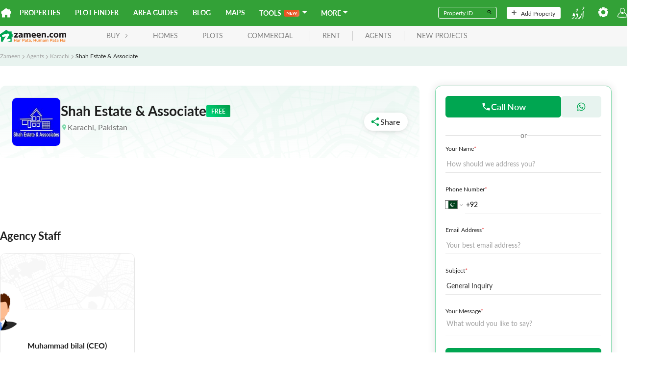

--- FILE ---
content_type: text/html; charset=utf-8
request_url: https://www.zameen.com/agents/Karachi/Shah_Estate_&_Associate-175541/
body_size: 32934
content:
<!DOCTYPE html><html dir="ltr" lang="en"><head><link rel="icon" type="image/svg+xml" href="https://asset-cdn.zameen.com/_next/static/legacy/public/images/common/favicon.svg"/><link rel="alternate icon" href="https://asset-cdn.zameen.com/_next/static/legacy/public/images/common/favicon.ico"/><link rel="preconnect" crossorigin="true" data-href="https://use.typekit.net"/><meta name="google-site-verification" content="fB3vwqSEnr-VOOCClFGGM9Cpc-CZu8lUcApbkWYhqLU"/><script src="https://accounts.google.com/gsi/client" async="" defer=""></script><script src="https://connect.facebook.net/en_US/sdk.js" async="" defer=""></script><link rel="preload" as="style" data-href="https://use.typekit.net/tcw7mma.css"/><link rel="stylesheet" data-href="https://use.typekit.net/tcw7mma.css"/><meta charSet="utf-8"/><meta name="viewport" content="width=device-width, initial-scale=1, maximum-scale=1"/><title>Shah Estate &amp; Associate - Zameen.com</title><meta name="description" content="Shah Estate &amp; Associate is a trusted name in the Karachi real estate industry. Visit Agent profile on Zameen.com for buying, selling, or renting properties."/><link rel="canonical" href="https://www.zameen.com/agents/Karachi/Shah_Estate_&amp;_Associate-175541/"/><meta property="og:type" content="website"/><meta property="og:title" content="Shah Estate &amp; Associate - Zameen.com"/><meta property="og:site_name" content="zameen.com"/><meta property="og:image"/><meta property="og:url" content="https://www.zameen.com/agents"/><meta property="og:description" content="Shah Estate &amp; Associate is a trusted name in the Karachi real estate industry. Visit Agent profile on Zameen.com for buying, selling, or renting properties."/><meta property="twitter:title" content="Shah Estate &amp; Associate - Zameen.com"/><meta property="twitter:description" content="Shah Estate &amp; Associate is a trusted name in the Karachi real estate industry. Visit Agent profile on Zameen.com for buying, selling, or renting properties."/><meta property="twitter:site" content="zameen.com"/><meta property="twitter:creator" content="zameen.com"/><meta property="twitter:image"/><meta name="next-head-count" content="16"/><link rel="preload" href="https://asset-cdn.zameen.com/_next/static/css/dae55fd5f723a9b0e996.css" as="style"/><link rel="stylesheet" href="https://asset-cdn.zameen.com/_next/static/css/dae55fd5f723a9b0e996.css" data-n-g=""/><link rel="preload" href="https://asset-cdn.zameen.com/_next/static/css/93deabd0785f558b15b5.css" as="style"/><link rel="stylesheet" href="https://asset-cdn.zameen.com/_next/static/css/93deabd0785f558b15b5.css" data-n-p=""/><link rel="preload" href="https://asset-cdn.zameen.com/_next/static/css/903397cb2af0984e412b.css" as="style"/><link rel="stylesheet" href="https://asset-cdn.zameen.com/_next/static/css/903397cb2af0984e412b.css" data-n-p=""/><noscript data-n-css=""></noscript><script defer="" nomodule="" src="https://asset-cdn.zameen.com/_next/static/chunks/polyfills-a40ef1678bae11e696dba45124eadd70.js"></script><script src="https://asset-cdn.zameen.com/_next/static/chunks/webpack-127d39c00d8e384aef4b.js" defer=""></script><script src="https://asset-cdn.zameen.com/_next/static/chunks/framework-21b99c7e365311d092fa.js" defer=""></script><script src="https://asset-cdn.zameen.com/_next/static/chunks/main-cf034fb851f4fd66f3ef.js" defer=""></script><script src="https://asset-cdn.zameen.com/_next/static/chunks/pages/_app-1957173266f5468a25c5.js" defer=""></script><script src="https://asset-cdn.zameen.com/_next/static/chunks/6eb5140f-07d07dac1e6df1bc9db1.js" defer=""></script><script src="https://asset-cdn.zameen.com/_next/static/chunks/3999-a279cbe6ed8537305a1f.js" defer=""></script><script src="https://asset-cdn.zameen.com/_next/static/chunks/9220-617fbe476c5eb5f661b2.js" defer=""></script><script src="https://asset-cdn.zameen.com/_next/static/chunks/3720-c854afcb0790e4f4b501.js" defer=""></script><script src="https://asset-cdn.zameen.com/_next/static/chunks/2777-505a26114252140e1b24.js" defer=""></script><script src="https://asset-cdn.zameen.com/_next/static/chunks/3780-3f51f64cbd8fe5e82ae7.js" defer=""></script><script src="https://asset-cdn.zameen.com/_next/static/chunks/8868-44e9569882853438eca3.js" defer=""></script><script src="https://asset-cdn.zameen.com/_next/static/chunks/8500-04469034f7fde47742dd.js" defer=""></script><script src="https://asset-cdn.zameen.com/_next/static/chunks/5497-36c3d3dc06467eb38518.js" defer=""></script><script src="https://asset-cdn.zameen.com/_next/static/chunks/9560-d2289609ce6d2f5b6b65.js" defer=""></script><script src="https://asset-cdn.zameen.com/_next/static/chunks/7956-8480653591a3637f1b3a.js" defer=""></script><script src="https://asset-cdn.zameen.com/_next/static/chunks/7174-657eb19c4c54e92a18e3.js" defer=""></script><script src="https://asset-cdn.zameen.com/_next/static/chunks/3155-9f6ee17fe9b5cb542b69.js" defer=""></script><script src="https://asset-cdn.zameen.com/_next/static/chunks/8492-638a7e38a8f5e8bbde56.js" defer=""></script><script src="https://asset-cdn.zameen.com/_next/static/chunks/6435-a0def4610bc65c3f9507.js" defer=""></script><script src="https://asset-cdn.zameen.com/_next/static/chunks/pages/agents/%5B...detail%5D-702c70ebb45666e973ce.js" defer=""></script><script src="https://asset-cdn.zameen.com/_next/static/f0G_a9gnvSuu1M3HfT464/_buildManifest.js" defer=""></script><script src="https://asset-cdn.zameen.com/_next/static/f0G_a9gnvSuu1M3HfT464/_ssgManifest.js" defer=""></script><link rel="stylesheet" href="https://use.typekit.net/tcw7mma.css"/></head><body><div id="__next"><header class=""><div class="navbar_topNav__30Vk- hidden-xs"><div><a class="navbar_homeIcon__2a2LV" href="https://www.zameen.com"><svg class="navbar_zameenLogoSymbol__2M7Yu" viewBox="0 0 32 32"><path fill="#fff" d="M29.3 10.4V5h-7.5L16 .8.1 12.3v8.2l2.2-2.2v12.9H12v-7.8h8v7.8h9.7V18.3l2.2 2.2v-8.3l-2.6-1.8z"></path></svg></a><nav><a href="https://www.zameen.com/">Properties</a><a href="https://www.zameen.com/plotfinder/">Plot Finder</a><a href="https://www.zameen.com/area-guides/">Area Guides</a><a href="https://www.zameen.com/blog/">Blog</a><a href="https://www.zameen.com/society_maps/">Maps</a><div class="navbar_dropdownNavLinks__1uyKF dropdown_dropdown__2rjLb" style="--dropdown-index:99999"><button class="dropdown_dropdownTrigger__2vlKf"> <span><span>Tools</span><span class="navbar_new__EjhWp navbar_shine__2Opig"><svg width="21.307" height="6.684" viewBox="0 0 21.307 6.684"><path d="M6.433-7.23V-.554H5.8A.561.561,0,0,1,5.549-.6a.578.578,0,0,1-.192-.164L1.871-5.217q.028.3.028.563v4.1H.805V-7.23h.651a1.161,1.161,0,0,1,.136.007.327.327,0,0,1,.1.028.333.333,0,0,1,.085.06.962.962,0,0,1,.092.1l3.5,4.469s-.017-.214-.023-.319-.009-.2-.009-.291V-7.23Zm2.733.988v1.851H11.5v.956H9.166v1.888H12.13v.993H7.919V-7.23H12.13v.988ZM22.112-7.23,20.039-.554H18.917L17.458-5.116a3.111,3.111,0,0,1-.111-.406q-.028.115-.055.217a1.916,1.916,0,0,1-.06.189L15.759-.554H14.632L12.564-7.23H13.6a.459.459,0,0,1,.27.076.367.367,0,0,1,.145.2l1.136,3.994q.037.148.072.321t.072.362q.037-.194.081-.365t.1-.319L16.782-6.95a.437.437,0,0,1,.145-.194.409.409,0,0,1,.265-.088h.365a.418.418,0,0,1,.263.078.48.48,0,0,1,.152.2L19.279-2.96a5.764,5.764,0,0,1,.175.66q.06-.365.134-.66l1.136-3.994a.346.346,0,0,1,.141-.2.444.444,0,0,1,.27-.083Z" transform="translate(-0.805 7.237)" fill="currentColor"></path></svg></span><svg stroke="currentColor" fill="currentColor" stroke-width="0" viewBox="4 6 13 13" height="1em" width="1em" xmlns="http://www.w3.org/2000/svg"><path fill="none" d="M0 0h24v24H0z"></path><path d="m7 10 5 5 5-5z"></path></svg></span></button><div class="dropdown_dropdownMenu__1Tq2Y"><a href="/tools/home-loan-calculator/">Home Loan Calculator</a><a href="https://www.zameen.com/tools/area-unit-converter">Area Unit Converter</a><a href="https://www.zameen.com/tools/land-records">Land Record Pages</a><a href="https://www.zameen.com/tools/construction-cost-calculator">Construction Cost Calculator</a></div></div><div class="navbar_dropdownNavLinks__1uyKF dropdown_dropdown__2rjLb" style="--dropdown-index:99999"><button class="dropdown_dropdownTrigger__2vlKf"> <span><span>More</span><svg stroke="currentColor" fill="currentColor" stroke-width="0" viewBox="4 6 13 13" height="1em" width="1em" xmlns="http://www.w3.org/2000/svg"><path fill="none" d="M0 0h24v24H0z"></path><path d="m7 10 5 5 5-5z"></path></svg></span></button><div class="dropdown_dropdownMenu__1Tq2Y"><a href="https://www.zameen.com/forum/">Forum</a><a href="https://www.zameen.com/index/">Index</a><a href="https://www.zameen.com/trends.html">Trends</a></div></div></nav></div><div><form><div class="navbar_fieldGroup__3OL7z"><input type="text" class="navbar_field__1QDP3" placeholder="Property ID" value=""/><button class="navbar_btn__2Tz2M" type="submit"><svg width="12" height="12" viewBox="0 0 24 24"><path d="M15.5 14h-.79l-.28-.27a6.5 6.5 0 1 0-.7.7l.27.28v.79l5 4.99L20.49 19l-4.99-5zm-6 0a4.5 4.5 0 1 1-.01-8.99A4.5 4.5 0 0 1 9.5 14z"></path></svg></button></div></form><a class="navbar_navbarBtn__DSqSw" href="https://www.zameen.com/add_property_single.html"><svg viewBox="0 0 32 32" height="10"><path fill="#525252" d="M16-.1a2.8 2.8 0 0 0-2.8 2.8v10.4H2.8c-1.6 0-2.8 1.3-2.8 2.8s1.3 2.8 2.8 2.8h10.4v10.4c0 1.6 1.3 2.8 2.8 2.8s2.8-1.3 2.8-2.8V18.8h10.4c1.6 0 2.8-1.3 2.8-2.8s-1.3-2.8-2.8-2.8H18.8V2.8c0-1.6-1.2-2.9-2.8-2.9z"></path></svg>Add Property</a><nav><a class="navbar_btnLangSwitch__2bwJ-" href="https://www.zameen.com/ur"><svg width="30" height="25" viewBox="0 0 32 30.2"><path d="M8.7 21.3a9 9 0 0 1-.1 1.7 2.3 2.3 0 0 0 0 .2l-.3 1.1-.3.8-.2.7a12 12 0 0 1-.5 1l-.6 1.3-.3.6a2.2 2.2 0 0 1-1 1 3 3 0 0 1-.7.2l-1.1.3-1.2.3-.8.2-1 .3a.5.5 0 0 1-.5 0 .2.2 0 0 1 0-.3.7.7 0 0 1 .1-.2 3.2 3.2 0 0 1 .5-.4l1.1-.6.8-.5 1-.5 1-.7 1-.7 1-.9a1 1 0 0 0 .2-.4 2 2 0 0 0 0-1 1.3 1.3 0 0 0 0-.3 1.3 1.3 0 0 0-.4-.4.2.2 0 0 0-.2 0 3.7 3.7 0 0 1-1 0 2.5 2.5 0 0 1-.8-.3 2 2 0 0 1-1-.7 1.7 1.7 0 0 1-.2-.7 2.1 2.1 0 0 1 0-1 3.6 3.6 0 0 1 .3-.6l.1-.3.2-.4a10.1 10.1 0 0 0 .5-1c0-.4.2-.7.3-1a2.2 2.2 0 0 1 .9-1.1 1 1 0 0 1 .5-.2 1.7 1.7 0 0 1 .4 0 1.6 1.6 0 0 1 .9.4 2.3 2.3 0 0 1 .5.6 5.7 5.7 0 0 1 .5 1.2 6.7 6.7 0 0 1 .4 2v.3zM7.3 30.8l.2-.1.4-.3 1-.7 1-.7 1.2-.7 1.3-.6.8-.5 1-.7a1.5 1.5 0 0 0 .5-.7 2.1 2.1 0 0 0 .1-.8 3.3 3.3 0 0 0-.3-1.4 3.2 3.2 0 0 0-.6-.8 5.2 5.2 0 0 0-1.2-1 5 5 0 0 0-.7-.4.4.4 0 0 1 0-.3 1.8 1.8 0 0 1 0-.2l.2-.3a1.3 1.3 0 0 0 0-.3l.5-1.4.5-1.5.1-.4v-.1h.1a2.7 2.7 0 0 1 .9.2 3.5 3.5 0 0 1 1 .7 5.9 5.9 0 0 1 .6.6 6.2 6.2 0 0 1 .6 1 2.5 2.5 0 0 1 .2.7 7 7 0 0 1 .1 1.4 8.7 8.7 0 0 1-.2 1.6l-.2.8A10.5 10.5 0 0 1 16 25l-.4.8-.4.9-.5 1-.4.7a2.3 2.3 0 0 1-.4.6l-.4.5a.5.5 0 0 1-.2 0l-.7.3-.9.2-.9.3-1.3.3-1 .2-.7.2h-.1a.2.2 0 0 1-.3 0 1.2 1.2 0 0 1 0-.2zM27.4 29.8v-.3a11.2 11.2 0 0 0 .2-1.2v-1l.2-1v-1.6a4 4 0 0 0 0-.7v-1.2l-.1-3v-3a.3.3 0 0 1 0-.2l.1-.4.5-1.4.4-1 .2-.4.6-1.4.3-.6a.2.2 0 0 1 .1-.1.4.4 0 0 1 .5 0 .2.2 0 0 1 0 .2v.5l-.1.9-.1.7V15l-.2 3v6.3l-.2 1a17.5 17.5 0 0 1-.5 2 18.9 18.9 0 0 1-1 2.6 2.3 2.3 0 0 1-.2.3.4.4 0 0 1-.1.1.3.3 0 0 1-.3 0 .4.4 0 0 1-.3-.2 1.5 1.5 0 0 1 0-.2zM25.8 18.2a6.2 6.2 0 0 1-.1 1l-.2.8-.3 1.4-.3 1.1-.5 1.4-.2.7-.4 1.2-.5 1-.6 1.2-.4.8a2.5 2.5 0 0 1-1 1 3.1 3.1 0 0 1-.7.3 4 4 0 0 1-.7.2l-1 .1h-.7a11 11 0 0 0-1.1.3l-1.1.2h-.6a.7.7 0 0 1-.3 0 .3.3 0 0 1-.2 0 .3.3 0 0 1 0-.3.5.5 0 0 1 .1-.3 1.3 1.3 0 0 1 .2-.1l1.3-.8 1.3-.8.9-.6 1-.8.7-.4.8-.7a1.4 1.4 0 0 0 .2-.2 9.4 9.4 0 0 0 .6-.9l.6-1 .3-.5.6-1.3.2-.7.5-1.4.6-1.9.1-.2a.5.5 0 0 1 .7-.3.3.3 0 0 1 .2.2 2.5 2.5 0 0 0 0 .3zM29.6 5.8l-.4-.3a4.2 4.2 0 0 1-.4-.5.3.3 0 0 1-.1-.1l-.2-.7a.6.6 0 0 1 0-.3 3.5 3.5 0 0 1 .2-1A4.3 4.3 0 0 1 29 2l.2-.3a2 2 0 0 1 .9-.7 2.6 2.6 0 0 1 .4-.1h.3a1.1 1.1 0 0 1 .9.6 1.9 1.9 0 0 1 .2.6 3.2 3.2 0 0 1 0 .5 2.3 2.3 0 0 0 0 .3 2.6 2.6 0 0 1-.2 1l-.3.6a7 7 0 0 1-.5 1 9 9 0 0 1-.5.8 5.4 5.4 0 0 1-.6.6l-.6.6a2.9 2.9 0 0 1-.3.2l-.5.3a1.8 1.8 0 0 1-.3.1l-.4.3-.7.3a2.4 2.4 0 0 1-.9.2h-.6l.8-.5A6 6 0 0 0 27 8l.5-.3.3-.3.9-.7.8-.7.1-.2zm1-1.5a.9.9 0 0 0 .2-.2 1.5 1.5 0 0 0-.1-1 .8.8 0 0 0-.3-.3 1.2 1.2 0 0 0-.5-.2.3.3 0 0 0-.4.2.3.3 0 0 0 0 .3 1.1 1.1 0 0 0 .3.5 4.1 4.1 0 0 0 .9.7zM10 13.7l.3-.3.6-.3.5-.3.2-.2a7 7 0 0 0 .8-.6l.6-.5.7-.6.2-.1v-.1a5.7 5.7 0 0 1-.8-.8.6.6 0 0 1-.1-.2l-.2-.7a.6.6 0 0 1 0-.2 2.8 2.8 0 0 1 0-.5 3.8 3.8 0 0 1 .5-1.2 4.3 4.3 0 0 1 .4-.7 2 2 0 0 1 1-.6 1 1 0 0 1 .5 0 1.2 1.2 0 0 1 .7.2 1 1 0 0 1 .2.3 2 2 0 0 1 .2.9v.7a1.4 1.4 0 0 1 0 .4 9.9 9.9 0 0 1-.4 1 5.4 5.4 0 0 1-.4.9l-.5.6a7.6 7.6 0 0 1-1.2 1.3l-.8.6a5.7 5.7 0 0 1-.9.5l-.7.3a2 2 0 0 1-.8.2h-.5zm5-4.5a.4.4 0 0 0 0-.3 1.7 1.7 0 0 0 0-.7 1 1 0 0 0-.2-.5 1.2 1.2 0 0 0-.7-.3.3.3 0 0 0-.3.1.6.6 0 0 1 0 .2.3.3 0 0 0 0 .2 1.1 1.1 0 0 0 .2.5 3.8 3.8 0 0 0 .9.7z" fill="#fff"></path></svg></a><div class="dropdown_dropdown__2rjLb" style="--dropdown-index:9;--dropdown-width:150px;--padding-block:4px"><button class="dropdown_dropdownTrigger__2vlKf"> <span><svg viewBox="0 0 32 32" height="20" style="color:#fff"><path fill="currentColor" stroke="currentColor" d="M12.3 0l-.4 3.9c-.5.2-1.1.4-1.6.7l-3-2.4-5.2 5.1 2.4 3c-.3.5-.5 1.1-.7 1.6l-3.8.4v7.3l3.9.4c.2.5.4 1.1.7 1.6l-2.4 3 5.2 5.2 3-2.4c.5.3 1.1.5 1.6.7l.4 3.9h7.3l.4-3.9c.5-.2 1.1-.4 1.6-.7l3 2.4 5.2-5.2-2.4-3c.3-.5.5-1.1.7-1.6l3.9-.4v-7.3l-3.9-.4c-.2-.5-.4-1.1-.7-1.6l2.4-3-5.2-5.2-3 2.4c-.5-.3-1.1-.5-1.6-.7L19.7 0h-7.4zM16 8.7c4 0 7.3 3.3 7.3 7.3S20 23.3 16 23.3 8.7 20 8.7 16 12 8.7 16 8.7z"></path></svg></span></button><div class="dropdown_dropdownMenu__1Tq2Y"><div class="navbar_settingBtn__3RvUF space_spaceFlex__35XH1 space_align-center__2jK7Q space_vertical__3cT8e" style="gap:10px;flex-wrap:"><button>Change Area Unit</button><button style="margin-bottom:10px">Change Currency</button></div></div></div><button class="navbar_userIcon__3gsmO"><svg viewBox="0 0 32.1 32" height="20" color="#fff"><path fill="currentColor" d="M15.6 32a101.4 101.4 0 0 1-12.3-.7A3.8 3.8 0 0 1 0 27.2a17.3 17.3 0 0 1 8.7-12.5l.6-.3.5.5a10 10 0 0 0 6.2 2.4h.1a8.7 8.7 0 0 0 6.1-2.4l.5-.5.6.3A17.3 17.3 0 0 1 32 27.1a3.6 3.6 0 0 1-3 4.2h-.3a111 111 0 0 1-12.8.7zM3.4 29.5a103.6 103.6 0 0 0 12.5.7 104.8 104.8 0 0 0 12.5-.7 1.8 1.8 0 0 0 1.6-2 15 15 0 0 0-7.2-10.7 10.7 10.7 0 0 1-6.9 2.4A11.6 11.6 0 0 1 9 16.8a15.2 15.2 0 0 0-7.2 10.6 2 2 0 0 0 1.6 2.1zM16 16.2a8.1 8.1 0 1 1 8-8.1 8 8 0 0 1-8 8.1zm0-14.3a6.2 6.2 0 1 0 6.2 6.2A6.2 6.2 0 0 0 16 1.9z"></path></svg></button></nav></div></div><div class="navbar_lowerNav__25_sm  navbar_mobileLanding__3vglF flex flex-ycenter"><button class="navbar_menuTrigger__3VDRv visible-xs" type="button"><svg viewBox="0 0 24 24" width="24" height="24"><path d="M4 5h16a1 1 0 0 1 0 2H4a1 1 0 1 1 0-2zm0 6h16a1 1 0 0 1 0 2H4a1 1 0 0 1 0-2zm0 6h16a1 1 0 0 1 0 2H4a1 1 0 0 1 0-2z" fill="currentColor"></path></svg></button><a href="https://www.zameen.com"><svg viewBox="0 0 135 27" class="navbar_zameenLogo__3q2VB"><g><path fill="#231F20" d="M132.2 16.7v-5.1c0-1.4-.4-2.1-1.4-2.1-.7 0-1.1.5-1.3 1-.1.2-.1.5-.1.7v5.5h-2.8v-5.2c0-1.2-.4-2-1.3-2-.7 0-1.2.6-1.4 1.1-.1.2-.1.5-.1.7v5.4H121v-6.4c0-1.2 0-2.2-.1-3h2.4l.1 1.3h.1c.4-.6 1.2-1.5 2.8-1.5 1.2 0 2.2.6 2.6 1.6.3-.5.8-.9 1.2-1.1.5-.3 1.1-.5 1.8-.5 1.8 0 3.2 1.3 3.2 4v5.5h-2.9zm-18-7.5c-1.4 0-1.9 1.4-1.9 2.8 0 1.6.7 2.8 1.9 2.8 1.1 0 1.9-1.1 1.9-2.8 0-1.4-.6-2.8-1.9-2.8zm0 7.7c-2.7 0-4.8-1.8-4.8-4.8s2-4.9 5-4.9c2.9 0 4.8 2 4.8 4.8-.1 3.4-2.5 4.9-5 4.9zm-6.4-7.2c-.3-.2-.9-.3-1.6-.3-1.5 0-2.5 1.1-2.5 2.6 0 1.7 1.1 2.6 2.6 2.6.7 0 1.2-.1 1.7-.3l.3 2.1c-.5.2-1.5.4-2.6.4-3 0-4.9-1.8-4.9-4.8 0-2.7 1.9-5 5.3-5 .8 0 1.6.1 2.2.4l-.5 2.3zm-10 7.2c-1 0-1.7-.7-1.7-1.8 0-1 .7-1.8 1.7-1.8s1.7.7 1.7 1.8-.7 1.8-1.7 1.8zm-6.7-.2v-5.2c0-1.2-.4-2-1.5-2-.8 0-1.3.6-1.5 1.1-.1.2-.1.5-.1.7v5.4h-2.9v-6.4c0-1.2 0-2.2-.1-3h2.5l.1 1.3h.1c.4-.6 1.3-1.5 2.9-1.5 1.9 0 3.3 1.3 3.3 4v5.5h-2.8zM79 9.1c-1.2 0-1.7 1.1-1.8 1.9h3.4c.1-.7-.2-1.9-1.6-1.9zm4.3 3.9h-6c.1 1.2 1.3 1.8 2.6 1.8 1 0 1.8-.1 2.6-.4l.4 2c-1 .4-2.1.6-3.4.6-3.2 0-5-1.8-5-4.8 0-2.4 1.5-5 4.7-5 3 0 4.2 2.3 4.2 4.7 0 .4-.1.9-.1 1.1zM68.9 9.1c-1.2 0-1.7 1.1-1.8 1.9h3.4c.1-.7-.2-1.9-1.6-1.9zm4.3 3.9h-6c.1 1.2 1.3 1.8 2.6 1.8 1 0 1.8-.1 2.6-.4l.4 2c-1 .4-2.1.6-3.4.6-3.2 0-5-1.8-5-4.8 0-2.4 1.5-5 4.7-5 3 0 4.2 2.3 4.2 4.7 0 .4-.1.9-.1 1.1zm-13.4 3.7v-5.1c0-1.4-.4-2.1-1.4-2.1-.7 0-1.1.5-1.3 1-.1.2-.1.5-.1.8v5.5h-2.8v-5.2c0-1.2-.4-2-1.3-2-.7 0-1.2.6-1.4 1.1-.1.2-.1.5-.1.7v5.4h-2.8v-6.4c0-1.2 0-2.2-.1-3h2.4l.1 1.2h.1c.4-.6 1.2-1.5 2.8-1.5 1.2 0 2.2.6 2.6 1.6.3-.5.8-.9 1.2-1.1.5-.3 1.1-.5 1.8-.5 1.8 0 3.2 1.3 3.2 4v5.5h-2.9zm-16.4-4.4c-1.5 0-2.7.3-2.7 1.5 0 .7.5 1.1 1.1 1.1.7 0 1.3-.5 1.5-1.1 0-.2.1-.3.1-.5v-1zm.3 4.4l-.2-.9h-.1c-.6.7-1.6 1.1-2.7 1.1-1.9 0-3-1.4-3-2.9 0-2.4 2.2-3.6 5.5-3.6v-.1c0-.5-.3-1.2-1.7-1.2-1 0-2 .3-2.6.7L38.5 8c.6-.4 1.9-.8 3.6-.8 3.1 0 4.1 1.8 4.1 4v3.2c0 .9 0 1.8.1 2.3h-2.6zm-6.9-2.3v2.3h-8.1V15l2.9-3.7c.5-.6 1-1.1 1.5-1.7H29V7.4h7.6v1.7l-2.8 3.5c-.5.6-1 1.2-1.5 1.7h4.5z"></path><path fill="#F37A20" d="M135 25.1h-1v-4.3h1v4.3zm-1.1-5v-.9h1.1v.9h-1.1zm-2.1 3.2c-.3-.1-.6-.2-1-.2-.6 0-1 .3-1 .7 0 .4.4.6.8.6.7 0 1.1-.4 1.1-.9v-.2zm0 1.8v-.5c-.3.4-.7.6-1.4.6-.8 0-1.5-.5-1.5-1.3 0-.9.7-1.4 1.8-1.4.5 0 .9.1 1.2.2v-.1c0-.6-.4-.9-1.1-.9-.5 0-.8.1-1.2.3l-.3-.8c.5-.2.9-.4 1.6-.4 1.3 0 1.9.7 1.9 1.8v2.6h-1zm-5 0v-2.4H124v2.4h-1v-5.7h1v2.4h2.7v-2.4h1v5.7h-.9zm-8.5-1.8c-.3-.1-.6-.2-1-.2-.6 0-1 .3-1 .7 0 .4.4.6.8.6.7 0 1.1-.4 1.1-.9v-.2zm0 1.8v-.5c-.3.4-.7.6-1.4.6-.8 0-1.5-.5-1.5-1.3 0-.9.7-1.4 1.8-1.4.5 0 .9.1 1.2.2v-.1c0-.6-.4-.9-1.1-.9-.5 0-.8.1-1.2.3l-.3-.8c.5-.2.9-.4 1.6-.4 1.3 0 1.9.7 1.9 1.8v2.6h-1zm-4.8-3.5v2.1c0 .4.2.5.5.5.2 0 .4 0 .6-.1v.9a2 2 0 0 1-.9.2c-.7 0-1.2-.3-1.2-1.3v-2.3h-.5v-.9h.5v-1.2h1v1.2h1.2v.9h-1.2zm-3.3 1.7c-.3-.1-.6-.2-1-.2-.6 0-1 .3-1 .7 0 .4.4.6.8.6.7 0 1.1-.4 1.1-.9v-.2zm0 1.8v-.5c-.3.4-.7.6-1.4.6-.8 0-1.5-.5-1.5-1.3 0-.9.7-1.4 1.8-1.4.5 0 .9.1 1.2.2v-.1c0-.6-.4-.9-1.1-.9-.5 0-.8.1-1.2.3l-.3-.8c.5-.2.9-.4 1.6-.4 1.3 0 1.9.7 1.9 1.8v2.6h-1zm-5.8-4.8h-1.2v2.1h1.2c.8 0 1.2-.4 1.2-1 .1-.8-.4-1.1-1.2-1.1zm0 3h-1.1v1.8h-1v-5.7h2.3c1.3 0 2.2.8 2.2 1.9-.1 1.3-1.1 2-2.4 2zm-6.9 1.8v-2.5c0-.7-.3-1.1-.9-1.1-.6 0-1 .4-1 1.1V25h-1v-4.3h1v.7c.3-.4.7-.8 1.4-.8 1 0 1.5.7 1.5 1.7v2.8h-1zm-4.2 0h-1v-4.3h1v4.3zm-1-5v-.9h1.1v.9h-1.1zm-2.2 3.2c-.3-.1-.6-.2-1-.2-.6 0-1 .3-1 .7 0 .4.4.6.8.6.7 0 1.1-.4 1.1-.9v-.2zm0 1.8v-.5c-.3.4-.7.6-1.4.6-.8 0-1.5-.5-1.5-1.3 0-.9.7-1.4 1.8-1.4.5 0 .9.1 1.2.2v-.1c0-.6-.4-.9-1.1-.9-.5 0-.8.1-1.2.3l-.3-.8c.5-.2.9-.4 1.6-.4 1.3 0 1.9.7 1.9 1.8v2.6h-1zm-4.8 0v-2.5c0-.7-.3-1.1-.9-1.1-.5 0-.9.4-.9 1.1V25h-1v-2.5c0-.7-.3-1-.9-1s-.9.4-.9 1.1V25h-1v-4.3h1v.7c.3-.4.7-.7 1.3-.7.6 0 1.1.3 1.3.8.4-.5.8-.8 1.5-.8.9 0 1.5.6 1.5 1.7v2.8h-1zm-7.8 0v-.7c-.3.4-.7.8-1.4.8-1 0-1.5-.7-1.5-1.7v-2.8h1v2.5c0 .7.3 1.1.9 1.1.6 0 1-.4 1-1.1v-2.4h1v4.3h-1zm-5.2 0v-2.4h-2.7v2.4h-1v-5.7h1v2.4h2.7v-2.4h1v5.7h-1zm-8.8 1.2l-.1-.4c.5-.1.7-.4.7-.8h-.4V24h1.1v1c0 .8-.4 1.2-1.3 1.3zm-1.9-3c-.3-.1-.6-.2-1-.2-.6 0-1 .3-1 .7 0 .4.4.6.8.6.7 0 1.1-.4 1.1-.9v-.2zm0 1.8v-.5c-.3.4-.7.6-1.4.6-.8 0-1.5-.5-1.5-1.3 0-.9.7-1.4 1.8-1.4.5 0 .9.1 1.2.2v-.1c0-.6-.4-.9-1.1-.9-.5 0-.8.1-1.2.3l-.4-.9c.5-.2.9-.4 1.6-.4 1.3 0 1.9.7 1.9 1.8v2.6h-.9zm-4.8-3.5v2.1c0 .4.2.5.5.5.2 0 .4 0 .6-.1v.9a2 2 0 0 1-.9.2c-.7 0-1.2-.3-1.2-1.3v-2.3h-.5v-.9h.5v-1.2h1v1.2H58v.9h-1.2zm-3.3 1.7c-.3-.1-.6-.2-1-.2-.6 0-1 .3-1 .7 0 .4.4.6.8.6.7 0 1.1-.4 1.1-.9v-.2zm0 1.8v-.5c-.3.4-.7.6-1.4.6-.8 0-1.5-.5-1.5-1.3 0-.9.7-1.4 1.8-1.4.5 0 .9.1 1.2.2v-.1c0-.6-.4-.9-1.1-.9-.5 0-.8.1-1.2.3l-.3-.8c.5-.2.9-.4 1.6-.4 1.3 0 1.9.7 1.9 1.8v2.6h-1zm-5.7-4.8h-1.2v2.1h1.2c.8 0 1.2-.4 1.2-1 0-.8-.5-1.1-1.2-1.1zm-.1 3h-1.1v1.8h-1v-5.7h2.3c1.3 0 2.2.8 2.2 1.9-.1 1.3-1.1 2-2.4 2zm-5.6-1.6c-.9 0-1.5.6-1.5 1.7V25h-1v-4.3h1v1c.3-.6.8-1.1 1.5-1.1v1.1zm-4.6 1.6c-.3-.1-.6-.2-1-.2-.6 0-1 .3-1 .7 0 .4.4.6.8.6.7 0 1.1-.4 1.1-.9v-.2zm0 1.8v-.5c-.3.4-.7.6-1.4.6-.8 0-1.5-.5-1.5-1.3 0-.9.7-1.4 1.8-1.4.5 0 .9.1 1.2.2v-.1c0-.6-.4-.9-1.1-.9-.5 0-.8.1-1.2.3l-.3-.8c.5-.2.9-.4 1.6-.4 1.3 0 1.9.7 1.9 1.8v2.6h-1zm-5 0v-2.4h-2.7v2.4h-1v-5.7h1v2.4h2.7v-2.4h1v5.7h-1z"></path><path fill="#FFF" d="M3.7 7.7h18.5v17.4H3.7z"></path><path fill="#00A551" d="M23.8 8.5V4.2h-6.1L12.9.8 0 10v6.1l2-1.5v10.5h4.4c-.2-.7-.2-1.4.2-2.1l5-8.8-4.7 1.2c-1.2.3-2.5-.4-2.8-1.7-.3-1.2.4-2.5 1.7-2.8l9.9-2.4h.9c.1 0 .2 0 .3.1.2.1.4.1.6.2 1.2.7 1.6 2.2.9 3.4l-4.8 8.4 5.2-1.3c1.2-.3 2.5.4 2.8 1.7.3 1.2-.4 2.5-1.7 2.8l-5.8 1.5h9.7V14.8l2 1.5V10l-2-1.5z"></path></g></svg></a><nav class="hidden-xs"><button class="navbar_button__3Lbi8">BUY<svg width="8px" viewBox="0 0 32 32" class="RTLflipX"><path fill="currentColor" d="M7.55 3.36c-.8-.8-.7-2.1.1-2.8.8-.7 2-.7 2.7 0l14 14c.8.8.8 2 0 2.8l-14 14c-.8.8-2 .8-2.8.1-.8-.8-.8-2-.1-2.8l.1-.1 12.6-12.5-12.6-12.7z"></path></svg></button><div class="navbar_navHidden__1opUA navbar_navHiddenActive__1RkaI"><a href="https://www.zameen.com/">Homes</a><a href="https://www.zameen.com/plots.html">Plots</a><a href="https://www.zameen.com/commercial.html">Commercial</a></div><a href="https://www.zameen.com/rentals.html">rent</a><a href="https://www.zameen.com/agents.html">agents</a><a href="https://www.zameen.com/new-projects/">new projects</a></nav></div></header><div class="navbar_mobileNav__89O79  mobileMenu"><nav><div class="navbar_navLoginArea__33QLS flex flexBetween flexYcenter"><button class="navbar_mobileLogin__bMuUx button_btn__r8N5j button_md__10_V_" type="button">Login</button><div class="navbar_navMobileSetting__2OPrg"><div class="dropdown_dropdown__2rjLb" style="--dropdown-index:9;--dropdown-width:150px;--padding-block:4px"><button class="dropdown_dropdownTrigger__2vlKf"> <span><svg viewBox="0 0 32 32" height="20" style="color:#fff"><path fill="currentColor" stroke="currentColor" d="M12.3 0l-.4 3.9c-.5.2-1.1.4-1.6.7l-3-2.4-5.2 5.1 2.4 3c-.3.5-.5 1.1-.7 1.6l-3.8.4v7.3l3.9.4c.2.5.4 1.1.7 1.6l-2.4 3 5.2 5.2 3-2.4c.5.3 1.1.5 1.6.7l.4 3.9h7.3l.4-3.9c.5-.2 1.1-.4 1.6-.7l3 2.4 5.2-5.2-2.4-3c.3-.5.5-1.1.7-1.6l3.9-.4v-7.3l-3.9-.4c-.2-.5-.4-1.1-.7-1.6l2.4-3-5.2-5.2-3 2.4c-.5-.3-1.1-.5-1.6-.7L19.7 0h-7.4zM16 8.7c4 0 7.3 3.3 7.3 7.3S20 23.3 16 23.3 8.7 20 8.7 16 12 8.7 16 8.7z"></path></svg></span></button><div class="dropdown_dropdownMenu__1Tq2Y"><div class="navbar_settingBtn__3RvUF space_spaceFlex__35XH1 space_align-center__2jK7Q space_vertical__3cT8e" style="gap:10px;flex-wrap:"><button>Change Area Unit</button><button style="margin-bottom:10px">Change Currency</button></div></div></div><a href="https://www.zameen.com/ur" style="padding-bottom:3px;padding-top:3px;padding-inline-end:13px;margin-inline-start:13px"><svg width="30" height="20" viewBox="0 0 32 30.2"><path d="M8.7 21.3a9 9 0 0 1-.1 1.7 2.3 2.3 0 0 0 0 .2l-.3 1.1-.3.8-.2.7a12 12 0 0 1-.5 1l-.6 1.3-.3.6a2.2 2.2 0 0 1-1 1 3 3 0 0 1-.7.2l-1.1.3-1.2.3-.8.2-1 .3a.5.5 0 0 1-.5 0 .2.2 0 0 1 0-.3.7.7 0 0 1 .1-.2 3.2 3.2 0 0 1 .5-.4l1.1-.6.8-.5 1-.5 1-.7 1-.7 1-.9a1 1 0 0 0 .2-.4 2 2 0 0 0 0-1 1.3 1.3 0 0 0 0-.3 1.3 1.3 0 0 0-.4-.4.2.2 0 0 0-.2 0 3.7 3.7 0 0 1-1 0 2.5 2.5 0 0 1-.8-.3 2 2 0 0 1-1-.7 1.7 1.7 0 0 1-.2-.7 2.1 2.1 0 0 1 0-1 3.6 3.6 0 0 1 .3-.6l.1-.3.2-.4a10.1 10.1 0 0 0 .5-1c0-.4.2-.7.3-1a2.2 2.2 0 0 1 .9-1.1 1 1 0 0 1 .5-.2 1.7 1.7 0 0 1 .4 0 1.6 1.6 0 0 1 .9.4 2.3 2.3 0 0 1 .5.6 5.7 5.7 0 0 1 .5 1.2 6.7 6.7 0 0 1 .4 2v.3zM7.3 30.8l.2-.1.4-.3 1-.7 1-.7 1.2-.7 1.3-.6.8-.5 1-.7a1.5 1.5 0 0 0 .5-.7 2.1 2.1 0 0 0 .1-.8 3.3 3.3 0 0 0-.3-1.4 3.2 3.2 0 0 0-.6-.8 5.2 5.2 0 0 0-1.2-1 5 5 0 0 0-.7-.4.4.4 0 0 1 0-.3 1.8 1.8 0 0 1 0-.2l.2-.3a1.3 1.3 0 0 0 0-.3l.5-1.4.5-1.5.1-.4v-.1h.1a2.7 2.7 0 0 1 .9.2 3.5 3.5 0 0 1 1 .7 5.9 5.9 0 0 1 .6.6 6.2 6.2 0 0 1 .6 1 2.5 2.5 0 0 1 .2.7 7 7 0 0 1 .1 1.4 8.7 8.7 0 0 1-.2 1.6l-.2.8A10.5 10.5 0 0 1 16 25l-.4.8-.4.9-.5 1-.4.7a2.3 2.3 0 0 1-.4.6l-.4.5a.5.5 0 0 1-.2 0l-.7.3-.9.2-.9.3-1.3.3-1 .2-.7.2h-.1a.2.2 0 0 1-.3 0 1.2 1.2 0 0 1 0-.2zM27.4 29.8v-.3a11.2 11.2 0 0 0 .2-1.2v-1l.2-1v-1.6a4 4 0 0 0 0-.7v-1.2l-.1-3v-3a.3.3 0 0 1 0-.2l.1-.4.5-1.4.4-1 .2-.4.6-1.4.3-.6a.2.2 0 0 1 .1-.1.4.4 0 0 1 .5 0 .2.2 0 0 1 0 .2v.5l-.1.9-.1.7V15l-.2 3v6.3l-.2 1a17.5 17.5 0 0 1-.5 2 18.9 18.9 0 0 1-1 2.6 2.3 2.3 0 0 1-.2.3.4.4 0 0 1-.1.1.3.3 0 0 1-.3 0 .4.4 0 0 1-.3-.2 1.5 1.5 0 0 1 0-.2zM25.8 18.2a6.2 6.2 0 0 1-.1 1l-.2.8-.3 1.4-.3 1.1-.5 1.4-.2.7-.4 1.2-.5 1-.6 1.2-.4.8a2.5 2.5 0 0 1-1 1 3.1 3.1 0 0 1-.7.3 4 4 0 0 1-.7.2l-1 .1h-.7a11 11 0 0 0-1.1.3l-1.1.2h-.6a.7.7 0 0 1-.3 0 .3.3 0 0 1-.2 0 .3.3 0 0 1 0-.3.5.5 0 0 1 .1-.3 1.3 1.3 0 0 1 .2-.1l1.3-.8 1.3-.8.9-.6 1-.8.7-.4.8-.7a1.4 1.4 0 0 0 .2-.2 9.4 9.4 0 0 0 .6-.9l.6-1 .3-.5.6-1.3.2-.7.5-1.4.6-1.9.1-.2a.5.5 0 0 1 .7-.3.3.3 0 0 1 .2.2 2.5 2.5 0 0 0 0 .3zM29.6 5.8l-.4-.3a4.2 4.2 0 0 1-.4-.5.3.3 0 0 1-.1-.1l-.2-.7a.6.6 0 0 1 0-.3 3.5 3.5 0 0 1 .2-1A4.3 4.3 0 0 1 29 2l.2-.3a2 2 0 0 1 .9-.7 2.6 2.6 0 0 1 .4-.1h.3a1.1 1.1 0 0 1 .9.6 1.9 1.9 0 0 1 .2.6 3.2 3.2 0 0 1 0 .5 2.3 2.3 0 0 0 0 .3 2.6 2.6 0 0 1-.2 1l-.3.6a7 7 0 0 1-.5 1 9 9 0 0 1-.5.8 5.4 5.4 0 0 1-.6.6l-.6.6a2.9 2.9 0 0 1-.3.2l-.5.3a1.8 1.8 0 0 1-.3.1l-.4.3-.7.3a2.4 2.4 0 0 1-.9.2h-.6l.8-.5A6 6 0 0 0 27 8l.5-.3.3-.3.9-.7.8-.7.1-.2zm1-1.5a.9.9 0 0 0 .2-.2 1.5 1.5 0 0 0-.1-1 .8.8 0 0 0-.3-.3 1.2 1.2 0 0 0-.5-.2.3.3 0 0 0-.4.2.3.3 0 0 0 0 .3 1.1 1.1 0 0 0 .3.5 4.1 4.1 0 0 0 .9.7zM10 13.7l.3-.3.6-.3.5-.3.2-.2a7 7 0 0 0 .8-.6l.6-.5.7-.6.2-.1v-.1a5.7 5.7 0 0 1-.8-.8.6.6 0 0 1-.1-.2l-.2-.7a.6.6 0 0 1 0-.2 2.8 2.8 0 0 1 0-.5 3.8 3.8 0 0 1 .5-1.2 4.3 4.3 0 0 1 .4-.7 2 2 0 0 1 1-.6 1 1 0 0 1 .5 0 1.2 1.2 0 0 1 .7.2 1 1 0 0 1 .2.3 2 2 0 0 1 .2.9v.7a1.4 1.4 0 0 1 0 .4 9.9 9.9 0 0 1-.4 1 5.4 5.4 0 0 1-.4.9l-.5.6a7.6 7.6 0 0 1-1.2 1.3l-.8.6a5.7 5.7 0 0 1-.9.5l-.7.3a2 2 0 0 1-.8.2h-.5zm5-4.5a.4.4 0 0 0 0-.3 1.7 1.7 0 0 0 0-.7 1 1 0 0 0-.2-.5 1.2 1.2 0 0 0-.7-.3.3.3 0 0 0-.3.1.6.6 0 0 1 0 .2.3.3 0 0 0 0 .2 1.1 1.1 0 0 0 .2.5 3.8 3.8 0 0 0 .9.7z" fill="#fff"></path></svg></a></div></div><a href="https://www.zameen.com/">Homes</a><a href="https://www.zameen.com/rentals.html">Rent</a><a href="https://www.zameen.com/plots.html">Plots</a><a href="https://www.zameen.com/commercial.html">Commercial</a><a href="https://www.zameen.com/add_property_single.html">Add Property</a><a href="https://www.zameen.com/agents.html">Agents</a><a href="https://www.zameen.com/new-projects/">New Projects</a><a href="https://www.zameen.com/international/new-projects/">International Projects</a><a href="https://www.zameen.com/plotfinder/">Plot Finder</a><a href="https://www.zameen.com/area-guides/">Area Guides</a><a href="https://www.zameen.com/society_maps/">Maps</a><ul class="navbar_dropDown__2lBdB "><h3>Tools<span class="navbar_new__EjhWp navbar_shine__2Opig"><svg width="21.307" height="6.684" viewBox="0 0 21.307 6.684"><path d="M6.433-7.23V-.554H5.8A.561.561,0,0,1,5.549-.6a.578.578,0,0,1-.192-.164L1.871-5.217q.028.3.028.563v4.1H.805V-7.23h.651a1.161,1.161,0,0,1,.136.007.327.327,0,0,1,.1.028.333.333,0,0,1,.085.06.962.962,0,0,1,.092.1l3.5,4.469s-.017-.214-.023-.319-.009-.2-.009-.291V-7.23Zm2.733.988v1.851H11.5v.956H9.166v1.888H12.13v.993H7.919V-7.23H12.13v.988ZM22.112-7.23,20.039-.554H18.917L17.458-5.116a3.111,3.111,0,0,1-.111-.406q-.028.115-.055.217a1.916,1.916,0,0,1-.06.189L15.759-.554H14.632L12.564-7.23H13.6a.459.459,0,0,1,.27.076.367.367,0,0,1,.145.2l1.136,3.994q.037.148.072.321t.072.362q.037-.194.081-.365t.1-.319L16.782-6.95a.437.437,0,0,1,.145-.194.409.409,0,0,1,.265-.088h.365a.418.418,0,0,1,.263.078.48.48,0,0,1,.152.2L19.279-2.96a5.764,5.764,0,0,1,.175.66q.06-.365.134-.66l1.136-3.994a.346.346,0,0,1,.141-.2.444.444,0,0,1,.27-.083Z" transform="translate(-0.805 7.237)" fill="currentColor"></path></svg></span><svg viewBox="0 0 32 32" class="navbar_dropdownArrow__1GpA9" fill="currentColor"><path d="M3.3 24.4c-.8.8-2.1.7-2.8-.1-.7-.8-.7-2 0-2.7l14-14c.8-.8 2-.8 2.8 0l14 14c.8.8.8 2 .1 2.8-.8.8-2 .8-2.8.1l-.1-.1L16 11.8 3.3 24.4z"></path></svg></h3><li><a href="https://www.zameen.com/tools/home-loan-calculator/">Home Loan Calculator</a></li><li><a href="https://www.zameen.com/tools/area-unit-converter">Area Unit Converter</a></li><li><a href="https://www.zameen.com/tools/land-records">Land Record Pages</a></li><li><a href="https://www.zameen.com/tools/construction-cost-calculator">Construction Cost Calculator</a></li></ul><a href="https://www.zameen.com/index/">Index</a><a href="https://www.zameen.com/trends.html">Trends</a><a href="https://www.zameen.com/forum/">Forum</a><a href="https://www.zameen.com/news/">News</a><a href="https://www.zameen.com/blog/">Blog</a><a href="https://www.zameen.com/about/aboutus.html">About Us</a><a href="https://www.zameen.com/contact-us/">Contact Us</a><a href="https://zameen.breezy.hr/">Jobs</a><a href="https://help.zameen.com/hc/en-us">Help &amp; Support</a><a href="https://www.zameen.com/advertise/index.html">Advertise on Zameen</a><a href="https://www.zameen.com/privacy.html">Privacy Policy</a><a href="https://www.zameen.com/terms.html">Terms of Use</a></nav></div><main><div id="scroll-down-div" style="display:none" class="detail_fixed__2YRg0"><div class="container_container__Oik-h flex  detail_detailStickyHeader__2_kE7" style="gap:20px"><button class="">Agency Staff</button><button class="">Description</button></div></div><div class="breadcrumbs_breadcrumbOuter__1r1CG "><div class="container_container__Oik-h"><ul class="u-mb40 breadcrumbs_breadcrumbs__6t7Rv" breadcrumb="[object Object],[object Object],[object Object],[object Object]"><li><a href="/">  Zameen</a><svg stroke="currentColor" fill="currentColor" stroke-width="0" viewBox="0 0 512 512" class="breadcrumbs_icon__1y5fJ RTLflipX" height="1em" width="1em" xmlns="http://www.w3.org/2000/svg"><path d="M294.1 256L167 129c-9.4-9.4-9.4-24.6 0-33.9s24.6-9.3 34 0L345 239c9.1 9.1 9.3 23.7.7 33.1L201.1 417c-4.7 4.7-10.9 7-17 7s-12.3-2.3-17-7c-9.4-9.4-9.4-24.6 0-33.9l127-127.1z"></path></svg></li><li><a href="/agents/">  Agents</a><svg stroke="currentColor" fill="currentColor" stroke-width="0" viewBox="0 0 512 512" class="breadcrumbs_icon__1y5fJ RTLflipX" height="1em" width="1em" xmlns="http://www.w3.org/2000/svg"><path d="M294.1 256L167 129c-9.4-9.4-9.4-24.6 0-33.9s24.6-9.3 34 0L345 239c9.1 9.1 9.3 23.7.7 33.1L201.1 417c-4.7 4.7-10.9 7-17 7s-12.3-2.3-17-7c-9.4-9.4-9.4-24.6 0-33.9l127-127.1z"></path></svg></li><li><a href="/agents/Karachi-2/">  Karachi</a><svg stroke="currentColor" fill="currentColor" stroke-width="0" viewBox="0 0 512 512" class="breadcrumbs_icon__1y5fJ RTLflipX" height="1em" width="1em" xmlns="http://www.w3.org/2000/svg"><path d="M294.1 256L167 129c-9.4-9.4-9.4-24.6 0-33.9s24.6-9.3 34 0L345 239c9.1 9.1 9.3 23.7.7 33.1L201.1 417c-4.7 4.7-10.9 7-17 7s-12.3-2.3-17-7c-9.4-9.4-9.4-24.6 0-33.9l127-127.1z"></path></svg></li><li><span>Shah Estate &amp; Associate</span></li></ul></div></div><div class="container_container__Oik-h u-mb72"><div class="u-mb32 posRelative group_grid__h9Tre" style="--template:1fr 360px"><div class="group_grid__h9Tre" style="--gap:72px;--template:initial"><div class="introduction-card_agentListBanner__3_ok6"><div class="flex flexBetween flexYcenter"><div class="flex flexYcenter" style="gap:20px"><div class="introduction-card_propertyIconContainer__3jED8"><img src="https://zameen-images-live.s3-eu-west-1.amazonaws.com/agency_logo/ed60dc89-9e29-45cd-902b-8b8a8e14c759/thumbnail.jpg" alt=""/></div><div class=""><div class="flex flexYcenter flexXcenter u-mb8" style="gap:8px"><h1 class="u-mb0 introduction-card_detailHeader__1M_eJ heading_h1__KZ8SV">Shah Estate &amp; Associate</h1><div class="tag_tag__rZibj tag_zameen__34XsO"><span class="fw-700">Free</span></div></div><div class="text-with-icon_textWithIcon__3BUeT u-mb20" style="--icon-gap:4px;--font-color:#707070"><svg stroke="currentColor" fill="currentColor" stroke-width="0" viewBox="0 0 24 24" color="#7ed8aa" style="color:#7ed8aa" height="14" width="14" xmlns="http://www.w3.org/2000/svg"><path fill="none" d="M0 0h24v24H0z"></path><path d="M12 2C8.13 2 5 5.13 5 9c0 5.25 7 13 7 13s7-7.75 7-13c0-3.87-3.13-7-7-7zm0 9.5a2.5 2.5 0 0 1 0-5 2.5 2.5 0 0 1 0 5z"></path></svg><div>Karachi<!-- -->, <!-- -->Pakistan</div></div><div class="flex" style="gap:20px"></div></div></div><div class="social-share-menu_socialSharingBtns__2Ckzx dropdown_dropdown__2rjLb"><button class="dropdown_dropdownTrigger__2vlKf dropdown_btnPill__3kUZX"><svg stroke="currentColor" fill="currentColor" stroke-width="0" viewBox="0 0 512 512" height="1em" width="1em" xmlns="http://www.w3.org/2000/svg"><path d="M383.822 344.427c-16.045 0-31.024 5.326-41.721 15.979l-152.957-88.42c1.071-5.328 2.142-9.593 2.142-14.919 0-5.328-1.071-9.593-2.142-14.919l150.826-87.35c11.762 10.653 26.741 17.041 43.852 17.041 35.295 0 64.178-28.766 64.178-63.92C448 72.767 419.117 44 383.822 44c-35.297 0-64.179 28.767-64.179 63.92 0 5.327 1.065 9.593 2.142 14.919l-150.821 87.35c-11.767-10.654-26.741-17.041-43.856-17.041-35.296 0-63.108 28.766-63.108 63.92 0 35.153 28.877 63.92 64.178 63.92 17.115 0 32.089-6.389 43.856-17.042l151.891 88.421c-1.076 4.255-2.141 8.521-2.141 13.847 0 34.094 27.806 61.787 62.037 61.787 34.229 0 62.036-27.693 62.036-61.787.001-34.094-27.805-61.787-62.035-61.787z"></path></svg> <span>Share</span></button><div class="dropdown_dropdownMenu__1Tq2Y"><button aria-label="facebook" class="react-share__ShareButton social-share-menu_iconShare__2E4oz" style="background-color:transparent;border:none;padding:0;font:inherit;color:inherit;cursor:pointer"><svg viewBox="0 0 64 64" width="24" height="24"><rect width="64" height="64" rx="0" ry="0" fill="#3b5998"></rect><path d="M34.1,47V33.3h4.6l0.7-5.3h-5.3v-3.4c0-1.5,0.4-2.6,2.6-2.6l2.8,0v-4.8c-0.5-0.1-2.2-0.2-4.1-0.2 c-4.1,0-6.9,2.5-6.9,7V28H24v5.3h4.6V47H34.1z" fill="white"></path></svg> <!-- -->Facebook</button><button hashtag="#zameen" aria-label="twitter" class="react-share__ShareButton social-share-menu_iconShare__2E4oz" style="background-color:transparent;border:none;padding:0;font:inherit;color:inherit;cursor:pointer"><svg viewBox="0 0 64 64" width="24" height="24"><rect width="64" height="64" rx="0" ry="0" fill="#00aced"></rect><path d="M48,22.1c-1.2,0.5-2.4,0.9-3.8,1c1.4-0.8,2.4-2.1,2.9-3.6c-1.3,0.8-2.7,1.3-4.2,1.6 C41.7,19.8,40,19,38.2,19c-3.6,0-6.6,2.9-6.6,6.6c0,0.5,0.1,1,0.2,1.5c-5.5-0.3-10.3-2.9-13.5-6.9c-0.6,1-0.9,2.1-0.9,3.3 c0,2.3,1.2,4.3,2.9,5.5c-1.1,0-2.1-0.3-3-0.8c0,0,0,0.1,0,0.1c0,3.2,2.3,5.8,5.3,6.4c-0.6,0.1-1.1,0.2-1.7,0.2c-0.4,0-0.8,0-1.2-0.1 c0.8,2.6,3.3,4.5,6.1,4.6c-2.2,1.8-5.1,2.8-8.2,2.8c-0.5,0-1.1,0-1.6-0.1c2.9,1.9,6.4,2.9,10.1,2.9c12.1,0,18.7-10,18.7-18.7 c0-0.3,0-0.6,0-0.8C46,24.5,47.1,23.4,48,22.1z" fill="white"></path></svg> <!-- -->Twitter</button><button aria-label="whatsapp" class="react-share__ShareButton social-share-menu_iconShare__2E4oz" style="background-color:transparent;border:none;padding:0;font:inherit;color:inherit;cursor:pointer"><svg viewBox="0 0 64 64" width="24" height="24"><rect width="64" height="64" rx="0" ry="0" fill="#25D366"></rect><path d="m42.32286,33.93287c-0.5178,-0.2589 -3.04726,-1.49644 -3.52105,-1.66732c-0.4712,-0.17346 -0.81554,-0.2589 -1.15987,0.2589c-0.34175,0.51004 -1.33075,1.66474 -1.63108,2.00648c-0.30032,0.33658 -0.60064,0.36247 -1.11327,0.12945c-0.5178,-0.2589 -2.17994,-0.80259 -4.14759,-2.56312c-1.53269,-1.37217 -2.56312,-3.05503 -2.86603,-3.57283c-0.30033,-0.5178 -0.03366,-0.80259 0.22524,-1.06149c0.23301,-0.23301 0.5178,-0.59547 0.7767,-0.90616c0.25372,-0.31068 0.33657,-0.5178 0.51262,-0.85437c0.17088,-0.36246 0.08544,-0.64725 -0.04402,-0.90615c-0.12945,-0.2589 -1.15987,-2.79613 -1.58964,-3.80584c-0.41424,-1.00971 -0.84142,-0.88027 -1.15987,-0.88027c-0.29773,-0.02588 -0.64208,-0.02588 -0.98382,-0.02588c-0.34693,0 -0.90616,0.12945 -1.37736,0.62136c-0.4712,0.5178 -1.80194,1.76053 -1.80194,4.27186c0,2.51134 1.84596,4.945 2.10227,5.30747c0.2589,0.33657 3.63497,5.51458 8.80262,7.74113c1.23237,0.5178 2.1903,0.82848 2.94111,1.08738c1.23237,0.38836 2.35599,0.33657 3.24402,0.20712c0.99159,-0.15534 3.04985,-1.24272 3.47963,-2.45956c0.44013,-1.21683 0.44013,-2.22654 0.31068,-2.45955c-0.12945,-0.23301 -0.46601,-0.36247 -0.98382,-0.59548m-9.40068,12.84407l-0.02589,0c-3.05503,0 -6.08417,-0.82849 -8.72495,-2.38189l-0.62136,-0.37023l-6.47252,1.68286l1.73463,-6.29129l-0.41424,-0.64725c-1.70875,-2.71846 -2.6149,-5.85116 -2.6149,-9.07706c0,-9.39809 7.68934,-17.06155 17.15993,-17.06155c4.58253,0 8.88029,1.78642 12.11655,5.02268c3.23625,3.21036 5.02267,7.50812 5.02267,12.06476c-0.0078,9.3981 -7.69712,17.06155 -17.14699,17.06155m14.58906,-31.58846c-3.93529,-3.80584 -9.1133,-5.95471 -14.62789,-5.95471c-11.36055,0 -20.60848,9.2065 -20.61625,20.52564c0,3.61684 0.94757,7.14565 2.75211,10.26282l-2.92557,10.63564l10.93337,-2.85309c3.0136,1.63108 6.4052,2.4958 9.85634,2.49839l0.01037,0c11.36574,0 20.61884,-9.2091 20.62403,-20.53082c0,-5.48093 -2.14111,-10.64081 -6.03239,-14.51915" fill="white"></path></svg> <!-- -->WhatsApp</button><button class="social-share-menu_iconShare__2E4oz social-share-menu_copyLinkBtn__lf3ZX"><svg stroke="currentColor" fill="currentColor" stroke-width="0" viewBox="0 0 24 24" color="#7ED8AA" style="color:#7ED8AA" height="20" width="20" xmlns="http://www.w3.org/2000/svg"><path fill="none" d="M0 0h24v24H0z"></path><path d="M16 1H4c-1.1 0-2 .9-2 2v14h2V3h12V1zm3 4H8c-1.1 0-2 .9-2 2v14c0 1.1.9 2 2 2h11c1.1 0 2-.9 2-2V7c0-1.1-.9-2-2-2zm0 16H8V7h11v14z"></path></svg> <!-- -->Copy Link</button></div></div></div></div><div></div><div><div><h2 class="heading_h2__2cO0G">Agency Staff</h2><div class="content-slider_contentSlider__3t6FL swiper-wrapper-outer" style="--slide-width:100%;--slide-gap:16px"><div id="undefined-prev" class="swiper-button-prev swiper-navigation-button"><svg stroke="currentColor" fill="currentColor" stroke-width="0" viewBox="0 0 24 24" class="icon RTLflipX" height="1em" width="1em" xmlns="http://www.w3.org/2000/svg"><path fill="none" d="M0 0h24v24H0z"></path><path d="M20 11H7.83l5.59-5.59L12 4l-8 8 8 8 1.41-1.41L7.83 13H20v-2z"></path></svg></div><div id="undefined-next" class="swiper-button-next swiper-navigation-button"><svg stroke="currentColor" fill="currentColor" stroke-width="0" viewBox="0 0 24 24" class="icon RTLflipX" height="1em" width="1em" xmlns="http://www.w3.org/2000/svg"><path fill="none" d="M0 0h24v24H0z"></path><path d="m12 4-1.41 1.41L16.17 11H4v2h12.17l-5.58 5.59L12 20l8-8z"></path></svg></div><div class="swiper-container"><div class="swiper-wrapper"><div class="swiper-slide"><div class="staff-card_agentStaff__2DKPj"><div class="u-mb16 staff-card_agentStaffCard__1JODL" style="--minheight:220px"><div class="staff-card_staffCardUser__1d_vt"><img src="https://content-cdn.zameen.com/agent_staff_placeholder_c6691a93b8.png" alt="img"/></div><div class="staff-card_agentStaffData__1zxZz"><h5 class="fw-bold u-mb12 text-truncate lhn heading_h5__3K7ad" style="--text-width:50ch;margin-inline:auto">Muhammad bilal<!-- --> <!-- -->(CEO)</h5></div></div><div class="flex" style="gap:8px"><button class="button_btn__r8N5j button_primaryLight__-4-_I button_btnBlock__D94Dd" type="button" style="width:100px"><svg stroke="currentColor" fill="currentColor" stroke-width="0" viewBox="0 0 512 512" height="1em" width="1em" xmlns="http://www.w3.org/2000/svg"><path d="M452.1 49L52.3 265.3c-6 3.3-5.6 12.1.6 14.9l68.2 25.7c4 1.5 7.2 4.5 9 8.4l53 109.1c1 4.8 9.9 6.1 10 1.2l-8.1-90.2c.5-6.7 3-13 7.3-18.2l207.3-203.1c1.2-1.2 2.9-1.6 4.5-1.3 3.4.8 4.8 4.9 2.6 7.6L228 338c-4 6-6 11-7 18l-10.7 77.9c.9 6.8 6.2 9.4 10.5 3.3l38.5-45.2c2.6-3.7 7.7-4.5 11.3-1.9l99.2 72.3c4.7 3.5 11.4.9 12.6-4.9L463.8 58c1.5-6.8-5.6-12.3-11.7-9z"></path></svg>Email</button><button class="w-100 button_btn__r8N5j button_primary__293V9 button_btnBlock__D94Dd" type="button">Call</button></div></div></div></div></div></div><div></div><div></div></div></div><div><div class="heading-desc_mainContainer__PFtak"><h3 class="u-mb16" style="--heading-size:1.375rem">About Shah Estate &amp; Associate</h3><p class="detail_descText__2bIrb" style="--desc-size:1rem">We are an experienced group of real estate professionals who have diligently served our wide range of clients with diligence and utmost professionalism. We are renowned for providing smart property solutions which are ahead of our time and beneficial for our clients in the longer run. Our Costeffective and timesaving services ease the nagging fears related to investment in the property sector. The large catalog of both residential and commercial properties we offer enables our clients to feel in control of their real estate destiny. So its of little concern if there is a residential spot you eye in shape of a plot or a house or if you seek a commercial spot that can propel your business in the right direction because we are sure to have a deal tailored to mirror your needs and benefit.Our mode of working involves doing a thorough market analysis and then working out a suitable outcome for the client. Whether its a longstanding issue of selling your property for the right price or getting professional help in finding an ideal house which rests near all the basic facilities of life for an affordable price. We offer multiple ways on how to properly spend your investment so that it may yield longlasting benefits. We deal in all kinds of sale, purchase, rent and commercial properties.</p></div></div></div><div><div class="card_card__3KEPg contactcard_contactFormCard__2BmC_ card_border__2siZ1" style="--padding:0;--radius:12px;--card-border-color:#7ed8aa"><div class="u-p20 u-spbwy8" style="padding-block-start:20px"><div class="space_spaceFlex__35XH1 space_align-start__apUk4" style="gap:16px;flex-wrap:"><button class="u-mb20 button_btn__r8N5j button_primary__293V9 button_md__10_V_ button_btnBlock__D94Dd" type="button"><svg stroke="currentColor" fill="currentColor" stroke-width="0" viewBox="0 0 24 24" color="currentColor" style="color:currentColor" height="1em" width="1em" xmlns="http://www.w3.org/2000/svg"><path fill="none" d="M0 0h24v24H0z"></path><path d="M6.62 10.79c1.44 2.83 3.76 5.14 6.59 6.59l2.2-2.2c.27-.27.67-.36 1.02-.24 1.12.37 2.33.57 3.57.57.55 0 1 .45 1 1V20c0 .55-.45 1-1 1-9.39 0-17-7.61-17-17 0-.55.45-1 1-1h3.5c.55 0 1 .45 1 1 0 1.25.2 2.45.57 3.57.11.35.03.74-.25 1.02l-2.2 2.2z"></path></svg>Call Now</button><button class="u-mb20 button_btn__r8N5j button_primaryLight__-4-_I button_md__10_V_" type="button"><svg stroke="currentColor" fill="currentColor" stroke-width="0" viewBox="0 0 24 24" height="1em" width="1em" xmlns="http://www.w3.org/2000/svg"><path fill="none" d="M0 0h24v24H0z"></path><path d="M19.05 4.91A9.816 9.816 0 0 0 12.04 2c-5.46 0-9.91 4.45-9.91 9.91 0 1.75.46 3.45 1.32 4.95L2.05 22l5.25-1.38c1.45.79 3.08 1.21 4.74 1.21 5.46 0 9.91-4.45 9.91-9.91 0-2.65-1.03-5.14-2.9-7.01zm-7.01 15.24c-1.48 0-2.93-.4-4.2-1.15l-.3-.18-3.12.82.83-3.04-.2-.31a8.264 8.264 0 0 1-1.26-4.38c0-4.54 3.7-8.24 8.24-8.24 2.2 0 4.27.86 5.82 2.42a8.183 8.183 0 0 1 2.41 5.83c.02 4.54-3.68 8.23-8.22 8.23zm4.52-6.16c-.25-.12-1.47-.72-1.69-.81-.23-.08-.39-.12-.56.12-.17.25-.64.81-.78.97-.14.17-.29.19-.54.06-.25-.12-1.05-.39-1.99-1.23-.74-.66-1.23-1.47-1.38-1.72-.14-.25-.02-.38.11-.51.11-.11.25-.29.37-.43s.17-.25.25-.41c.08-.17.04-.31-.02-.43s-.56-1.34-.76-1.84c-.2-.48-.41-.42-.56-.43h-.48c-.17 0-.43.06-.66.31-.22.25-.86.85-.86 2.07 0 1.22.89 2.4 1.01 2.56.12.17 1.75 2.67 4.23 3.74.59.26 1.05.41 1.41.52.59.19 1.13.16 1.56.1.48-.07 1.47-.6 1.67-1.18.21-.58.21-1.07.14-1.18s-.22-.16-.47-.28z"></path></svg></button></div><div class="contactcard_orSeparator__1-Dvv flex flexYcenter"><hr/><span class="text-light">or</span><hr/></div><div class="contactFormBody"><div class="u-mb24"><div><form class=""><div><div class="form-field_formGroup__3vymj"><label class="u-mb4 dInlineBlock text-color u-mb8">Your Name<span class="text-error u-px4">*</span></label><input type="text" class="input_input__2BOsf contact-us_contactInput__2PWfH" placeholder="How should we address you?" name="name" value=""/></div><div class="form-field_formGroup__3vymj"><label class="u-mb4 dInlineBlock text-color u-mb8">Phone Number<span class="text-error u-px4">*</span></label><div class="contact-us_phoneInputGroup__16CFG PhoneInput"><div class="PhoneInputCountry"><select name="phoneNumberCountry" aria-label="Phone number country" class="PhoneInputCountrySelect"><option value="AF">Afghanistan</option><option value="AX">Åland Islands</option><option value="AL">Albania</option><option value="DZ">Algeria</option><option value="AS">American Samoa</option><option value="AD">Andorra</option><option value="AO">Angola</option><option value="AI">Anguilla</option><option value="AG">Antigua and Barbuda</option><option value="AR">Argentina</option><option value="AM">Armenia</option><option value="AW">Aruba</option><option value="AC">Ascension Island</option><option value="AU">Australia</option><option value="AT">Austria</option><option value="AZ">Azerbaijan</option><option value="BS">Bahamas</option><option value="BH">Bahrain</option><option value="BD">Bangladesh</option><option value="BB">Barbados</option><option value="BY">Belarus</option><option value="BE">Belgium</option><option value="BZ">Belize</option><option value="BJ">Benin</option><option value="BM">Bermuda</option><option value="BT">Bhutan</option><option value="BO">Bolivia</option><option value="BQ">Bonaire, Sint Eustatius and Saba</option><option value="BA">Bosnia and Herzegovina</option><option value="BW">Botswana</option><option value="BR">Brazil</option><option value="IO">British Indian Ocean Territory</option><option value="BN">Brunei Darussalam</option><option value="BG">Bulgaria</option><option value="BF">Burkina Faso</option><option value="BI">Burundi</option><option value="KH">Cambodia</option><option value="CM">Cameroon</option><option value="CA">Canada</option><option value="CV">Cape Verde</option><option value="KY">Cayman Islands</option><option value="CF">Central African Republic</option><option value="TD">Chad</option><option value="CL">Chile</option><option value="CN">China</option><option value="CX">Christmas Island</option><option value="CC">Cocos (Keeling) Islands</option><option value="CO">Colombia</option><option value="KM">Comoros</option><option value="CG">Congo</option><option value="CD">Congo, Democratic Republic of the</option><option value="CK">Cook Islands</option><option value="CR">Costa Rica</option><option value="CI">Cote d&#x27;Ivoire</option><option value="HR">Croatia</option><option value="CU">Cuba</option><option value="CW">Curaçao</option><option value="CY">Cyprus</option><option value="CZ">Czech Republic</option><option value="DK">Denmark</option><option value="DJ">Djibouti</option><option value="DM">Dominica</option><option value="DO">Dominican Republic</option><option value="EC">Ecuador</option><option value="EG">Egypt</option><option value="SV">El Salvador</option><option value="GQ">Equatorial Guinea</option><option value="ER">Eritrea</option><option value="EE">Estonia</option><option value="ET">Ethiopia</option><option value="FK">Falkland Islands</option><option value="FO">Faroe Islands</option><option value="FM">Federated States of Micronesia</option><option value="FJ">Fiji</option><option value="FI">Finland</option><option value="FR">France</option><option value="GF">French Guiana</option><option value="PF">French Polynesia</option><option value="GA">Gabon</option><option value="GM">Gambia</option><option value="GE">Georgia</option><option value="DE">Germany</option><option value="GH">Ghana</option><option value="GI">Gibraltar</option><option value="GR">Greece</option><option value="GL">Greenland</option><option value="GD">Grenada</option><option value="GP">Guadeloupe</option><option value="GU">Guam</option><option value="GT">Guatemala</option><option value="GG">Guernsey</option><option value="GN">Guinea</option><option value="GW">Guinea-Bissau</option><option value="GY">Guyana</option><option value="HT">Haiti</option><option value="VA">Holy See (Vatican City State)</option><option value="HN">Honduras</option><option value="HK">Hong Kong</option><option value="HU">Hungary</option><option value="IS">Iceland</option><option value="IN">India</option><option value="ID">Indonesia</option><option value="IR">Iran</option><option value="IQ">Iraq</option><option value="IE">Ireland</option><option value="IM">Isle of Man</option><option value="IL">Israel</option><option value="IT">Italy</option><option value="JM">Jamaica</option><option value="JP">Japan</option><option value="JE">Jersey</option><option value="JO">Jordan</option><option value="KZ">Kazakhstan</option><option value="KE">Kenya</option><option value="KI">Kiribati</option><option value="XK">Kosovo</option><option value="KW">Kuwait</option><option value="KG">Kyrgyzstan</option><option value="LA">Laos</option><option value="LV">Latvia</option><option value="LB">Lebanon</option><option value="LS">Lesotho</option><option value="LR">Liberia</option><option value="LY">Libya</option><option value="LI">Liechtenstein</option><option value="LT">Lithuania</option><option value="LU">Luxembourg</option><option value="MO">Macao</option><option value="MG">Madagascar</option><option value="MW">Malawi</option><option value="MY">Malaysia</option><option value="MV">Maldives</option><option value="ML">Mali</option><option value="MT">Malta</option><option value="MH">Marshall Islands</option><option value="MQ">Martinique</option><option value="MR">Mauritania</option><option value="MU">Mauritius</option><option value="YT">Mayotte</option><option value="MX">Mexico</option><option value="MD">Moldova</option><option value="MC">Monaco</option><option value="MN">Mongolia</option><option value="ME">Montenegro</option><option value="MS">Montserrat</option><option value="MA">Morocco</option><option value="MZ">Mozambique</option><option value="MM">Myanmar</option><option value="NA">Namibia</option><option value="NR">Nauru</option><option value="NP">Nepal</option><option value="NL">Netherlands</option><option value="NC">New Caledonia</option><option value="NZ">New Zealand</option><option value="NI">Nicaragua</option><option value="NE">Niger</option><option value="NG">Nigeria</option><option value="NU">Niue</option><option value="NF">Norfolk Island</option><option value="KP">North Korea</option><option value="MK">North Macedonia</option><option value="MP">Northern Mariana Islands</option><option value="NO">Norway</option><option value="OM">Oman</option><option selected="" value="PK">Pakistan</option><option value="PW">Palau</option><option value="PS">Palestine</option><option value="PA">Panama</option><option value="PG">Papua New Guinea</option><option value="PY">Paraguay</option><option value="PE">Peru</option><option value="PH">Philippines</option><option value="PL">Poland</option><option value="PT">Portugal</option><option value="PR">Puerto Rico</option><option value="QA">Qatar</option><option value="RE">Reunion</option><option value="RO">Romania</option><option value="RU">Russia</option><option value="RW">Rwanda</option><option value="BL">Saint Barthélemy</option><option value="SH">Saint Helena</option><option value="KN">Saint Kitts and Nevis</option><option value="LC">Saint Lucia</option><option value="MF">Saint Martin (French Part)</option><option value="PM">Saint Pierre and Miquelon</option><option value="VC">Saint Vincent and the Grenadines</option><option value="WS">Samoa</option><option value="SM">San Marino</option><option value="ST">Sao Tome and Principe</option><option value="SA">Saudi Arabia</option><option value="SN">Senegal</option><option value="RS">Serbia</option><option value="SC">Seychelles</option><option value="SL">Sierra Leone</option><option value="SG">Singapore</option><option value="SX">Sint Maarten</option><option value="SK">Slovakia</option><option value="SI">Slovenia</option><option value="SB">Solomon Islands</option><option value="SO">Somalia</option><option value="ZA">South Africa</option><option value="KR">South Korea</option><option value="SS">South Sudan</option><option value="ES">Spain</option><option value="LK">Sri Lanka</option><option value="SD">Sudan</option><option value="SR">Suriname</option><option value="SJ">Svalbard and Jan Mayen</option><option value="SZ">Swaziland</option><option value="SE">Sweden</option><option value="CH">Switzerland</option><option value="SY">Syria</option><option value="TW">Taiwan</option><option value="TJ">Tajikistan</option><option value="TZ">Tanzania</option><option value="TH">Thailand</option><option value="TL">Timor-Leste</option><option value="TG">Togo</option><option value="TK">Tokelau</option><option value="TO">Tonga</option><option value="TT">Trinidad and Tobago</option><option value="TA">Tristan da Cunha</option><option value="TN">Tunisia</option><option value="TR">Turkey</option><option value="TM">Turkmenistan</option><option value="TC">Turks and Caicos Islands</option><option value="TV">Tuvalu</option><option value="UG">Uganda</option><option value="UA">Ukraine</option><option value="AE">United Arab Emirates</option><option value="GB">United Kingdom</option><option value="US">United States</option><option value="UY">Uruguay</option><option value="UZ">Uzbekistan</option><option value="VU">Vanuatu</option><option value="VE">Venezuela</option><option value="VN">Vietnam</option><option value="VG">Virgin Islands, British</option><option value="VI">Virgin Islands, U.S.</option><option value="WF">Wallis and Futuna</option><option value="EH">Western Sahara</option><option value="YE">Yemen</option><option value="ZM">Zambia</option><option value="ZW">Zimbabwe</option></select><div aria-hidden="true" class="PhoneInputCountryIcon PhoneInputCountryIcon--border"><img class="PhoneInputCountryIconImg" alt="Pakistan" src="https://purecatamphetamine.github.io/country-flag-icons/3x2/PK.svg"/></div><div class="PhoneInputCountrySelectArrow"></div></div><input type="tel" autoComplete="tel" placeholder="Enter phone number" name="phoneNumber" class="PhoneInputInput" value="+92"/></div></div><div class="form-field_formGroup__3vymj"><label class="u-mb4 dInlineBlock text-color u-mb8">Email Address<span class="text-error u-px4">*</span></label><input type="text" class="input_input__2BOsf contact-us_contactInput__2PWfH" placeholder="Your best email address?" name="email" value=""/></div><div class="form-field_formGroup__3vymj"><label class="u-mb4 dInlineBlock text-color u-mb8">Subject<span class="text-error u-px4">*</span></label><input type="text" class="input_input__2BOsf contact-us_contactInput__2PWfH" placeholder="Enter your subject" name="subject" value="General Inquiry"/></div><div class="form-field_formGroup__3vymj" style="grid-area:1 / 2 / 3 / 3;order:"><label class="u-mb4 dInlineBlock text-color u-mb8">Your Message<span class="text-error u-px4">*</span></label><textarea rows="1" class="input_input__2BOsf contact-us_contactTextarea__tT2pO" placeholder="What would you like to say?" name="message"></textarea></div></div><div style="grid-column:1 / span 2"><button class="contact-us_btnSubmit__mB7jY button_btn__r8N5j button_primary__293V9 button_btnBlock__D94Dd" type="submit"><svg width="102" height="59" viewBox="0 0 102 59" style="left:-20px;height:75%;max-width:"><defs><clipPath id="clip-path"><rect width="102" height="59" rx="5" fill="var(--icon-mono-dark)"></rect></clipPath></defs><g data-name="Mask Group 12" clip-path="url(#clip-path)"><g transform="matrix(0.966, 0.259, -0.259, 0.966, 2.613, -19.62)" opacity="0.5"><g transform="translate(0.879 3.236)"><path d="M68.572,2.175,1.754,60.313,40.6,95.276Z" transform="translate(33.993 -2.175)" fill="#7ed8aa"></path><path d="M.879,28.818,103.444,3.236l-77.9,46.348Z" transform="translate(-0.879 -3.236)" fill="#7ed8aa"></path></g><path d="M79.331,2.5,1.434,48.849,9.8,91.552,12.513,60.64Z" transform="translate(24.112 0.735)" fill="#3eba7b"></path><path d="M.884,31.047l15-19.856L3.6.134Z" transform="translate(33.025 61.24)" fill="#7ed8aa"></path><g transform="translate(0.879 28.818)"><path d="M39.593,60.458,29.5.935.742,25.5Z" transform="translate(35.005 7.061)" fill="#98e6be"></path><path d="M58.375,2.113.064,1.365,24.731,22.131Z" transform="translate(-0.064 -1.365)" fill="#98e6be"></path></g></g></g></svg>Send Your Question<svg width="69" height="59" viewBox="0 0 69 59" style="right:4px"><defs><clipPath id="clip-path1"><rect width="69" height="59" rx="5" transform="translate(711)" fill="var(--icon-mono-dark)"></rect></clipPath></defs><g transform="translate(-1505 -1006)"><g data-name="Mask Group 12" transform="translate(794 1006)" clip-path="url(#clip-path1)"><g transform="matrix(-0.966, 0.259, -0.259, -0.966, 803.213, 75.799)" opacity="0.5"><g transform="translate(-0.699 -0.995)"><path d="M52.633,65.076-.362,22.346,27.76-.519Z" transform="translate(26.22 0.519)" fill="#7ed8aa"></path><path d="M-.213,13.192,78.641,34.615,17.7-.331Z" transform="translate(0.213 30.979)" fill="#7ed8aa"></path></g><path d="M60.458,64.2-.485,29.258,4.191-.069,7.463,21.475Z" transform="translate(17.697 0.395)" fill="#3eba7b"></path><path d="M0,0,12.165,14.313,3.272,21.544Z" transform="translate(21.888 0.326)" fill="#7ed8aa"></path><g transform="translate(-0.699 -0.995)"><path d="M27.76-.519,22.426,40.416-.362,22.346Z" transform="translate(26.22 0.519)" fill="#98e6be"></path><path d="M44.019,14.762-.213,13.192,17.7-.331Z" transform="translate(0.213 30.979)" fill="#98e6be"></path></g></g></g></g></svg></button></div></form></div><div></div></div><div class="text-gray-lighter text-center fz-14">By submitting this form, you agree to<!-- --> <a class="text-link" href="https://www.zameen.com/terms.html">Terms of Use.</a></div></div></div></div></div></div><div></div></div></main><footer><div class="footer_theApp__1wBvj"><div class="container_container__Oik-h"><div class="footer_appShowoff__12phM"><div><h2 class="heading_h2__2cO0G">Get the Zameen App</h2><div>Buy and Rent Property faster and<br/>better using our app.</div></div><div class="footer_sectionQr__2nEIH"><div class="flex u-mb24 footer_badges__3okqA"><a href="https://itunes.apple.com/us/app/zameen/id903880271?mt=8"><svg viewBox="0 0 136 42" height="41"><path fill="none" d="M0 0h136v42H0z"></path><path d="M125.521 1H9.399c-.3 0-.607.008-.915.013a13.152 13.152 0 00-1.994.179 6.619 6.619 0 00-1.891.627 6.412 6.412 0 00-1.612 1.179 6.255 6.255 0 00-1.172 1.621 6.622 6.622 0 00-.622 1.9 13.024 13.024 0 00-.178 2c-.009.31-.01.618-.015.924V32.56c0 .31.006.611.015.922a13.015 13.015 0 00.178 2 6.6 6.6 0 00.622 1.9 6.465 6.465 0 002.783 2.788 6.624 6.624 0 001.891.633 13.252 13.252 0 001.994.177c.307.007.61.011.915.011h117.2c.3 0 .614 0 .918-.011a13.106 13.106 0 001.991-.177 6.744 6.744 0 001.9-.633 6.257 6.257 0 001.609-1.179 6.408 6.408 0 001.176-1.614 6.639 6.639 0 00.616-1.9 13.535 13.535 0 00.184-2v-.922c.008-.363.008-.724.008-1.094V10.537c0-.367 0-.73-.008-1.092v-.921a13.545 13.545 0 00-.184-2 6.666 6.666 0 00-.616-1.9 6.451 6.451 0 00-2.785-2.8 6.739 6.739 0 00-1.9-.627 12.9 12.9 0 00-1.991-.177c-.3 0-.614-.011-.918-.013h-1.078z" fill="#a6a6a6"></path><path d="M9.406 40.13c-.3 0-.6 0-.9-.011a12.512 12.512 0 01-1.86-.163 5.809 5.809 0 01-1.649-.548 5.389 5.389 0 01-1.39-1.015 5.305 5.305 0 01-1.015-1.4 5.751 5.751 0 01-.542-1.66 12.469 12.469 0 01-.165-1.876 97.522 97.522 0 01-.014-.913V9.44s.009-.691.015-.895a12.335 12.335 0 01.165-1.873 5.777 5.777 0 01.541-1.663 5.371 5.371 0 011.011-1.4 5.542 5.542 0 011.4-1.022 5.777 5.777 0 011.646-.542 12.5 12.5 0 011.867-.166l.9-.012h116.846l.908.013a12.275 12.275 0 011.85.162 5.907 5.907 0 011.663.548 5.585 5.585 0 012.4 2.421 5.789 5.789 0 01.533 1.649 13.071 13.071 0 01.173 1.888v.89c.008.375.008.732.008 1.092v20.935c0 .363 0 .718-.008 1.075v.93a12.821 12.821 0 01-.17 1.854 5.772 5.772 0 01-.537 1.671 5.479 5.479 0 01-1.011 1.386 5.387 5.387 0 01-1.393 1.024 5.809 5.809 0 01-1.66.55 12.305 12.305 0 01-1.86.163c-.291.007-.6.011-.893.011H9.406z"></path><g fill="#fff"><path d="M33.648 21.312a4.93 4.93 0 012.348-4.137 5.049 5.049 0 00-3.977-2.146c-1.673-.176-3.3 1-4.148 1s-2.182-.983-3.595-.954a5.3 5.3 0 00-4.456 2.718c-1.927 3.336-.49 8.239 1.357 10.935.924 1.32 2 2.8 3.415 2.743 1.382-.058 1.9-.881 3.566-.881s2.137.881 3.577.848c1.483-.024 2.417-1.327 3.309-2.659a10.942 10.942 0 001.513-3.081 4.764 4.764 0 01-2.909-4.386z"></path><path d="M30.927 13.253a4.858 4.858 0 001.11-3.478 4.939 4.939 0 00-3.2 1.656 4.621 4.621 0 00-1.142 3.346 4.082 4.082 0 003.232-1.524z"></path><path d="M50.949 28.126h-4.712l-1.133 3.344h-2l4.467-12.372h2.078l4.467 12.372h-2.032zm-4.227-1.543h3.738l-1.843-5.427h-.051z"></path><path d="M63.759 26.963c0 2.8-1.5 4.6-3.764 4.6a3.056 3.056 0 01-2.839-1.577h-.043v4.468h-1.847V22.451h1.79v1.5h.034a3.2 3.2 0 012.872-1.595c2.292 0 3.797 1.807 3.797 4.607zm-1.9 0c0-1.827-.946-3.027-2.383-3.027-1.415 0-2.366 1.226-2.366 3.027s.952 3.035 2.366 3.035c1.447 0 2.387-1.193 2.387-3.035z"></path><path d="M73.691 26.963c0 2.8-1.5 4.6-3.764 4.6a3.056 3.056 0 01-2.839-1.577h-.043v4.468h-1.848V22.451h1.792v1.5h.034a3.2 3.2 0 012.872-1.595c2.287 0 3.796 1.807 3.796 4.607zm-1.9 0c0-1.827-.946-3.027-2.383-3.027-1.415 0-2.366 1.226-2.366 3.027s.952 3.035 2.366 3.035c1.437-.002 2.38-1.194 2.38-3.035z"></path><path d="M80.253 28.023c.137 1.227 1.329 2.032 2.958 2.032 1.561 0 2.682-.805 2.682-1.912 0-.961-.677-1.536-2.281-1.929l-1.6-.386c-2.272-.552-3.327-1.611-3.327-3.335 0-2.135 1.861-3.6 4.5-3.6 2.614 0 4.406 1.466 4.467 3.6h-1.869c-.112-1.234-1.133-1.98-2.624-1.98s-2.512.754-2.512 1.852c0 .875.652 1.39 2.247 1.783l1.363.334c2.539.6 3.593 1.62 3.593 3.43 0 2.315-1.844 3.764-4.776 3.764-2.744 0-4.6-1.416-4.716-3.653z"></path><path d="M91.845 20.316v2.135h1.715v1.466h-1.715v4.973c0 .772.343 1.133 1.1 1.133a5.614 5.614 0 00.609-.043v1.457a5.082 5.082 0 01-1.025.086c-1.827 0-2.539-.686-2.539-2.435v-5.171h-1.314v-1.466h1.312v-2.134z"></path><path d="M94.555 26.961c0-2.839 1.671-4.622 4.278-4.622s4.279 1.783 4.279 4.622-1.656 4.622-4.279 4.622-4.278-1.776-4.278-4.622zm6.671 0c0-1.946-.892-3.1-2.393-3.1s-2.391 1.158-2.391 3.1c0 1.954.891 3.095 2.391 3.095s2.393-1.141 2.393-3.095z"></path><path d="M104.639 22.45h1.766v1.536h.043a2.151 2.151 0 012.17-1.629 2.88 2.88 0 01.631.069v1.736a2.609 2.609 0 00-.832-.112 1.866 1.866 0 00-1.939 1.79 1.82 1.82 0 00.01.285v5.337h-1.848z"></path><path d="M117.788 28.821c-.249 1.637-1.844 2.76-3.884 2.76-2.624 0-4.253-1.758-4.253-4.578s1.637-4.664 4.175-4.664c2.5 0 4.065 1.715 4.065 4.449v.631h-6.371v.112a2.35 2.35 0 002.133 2.548 2.293 2.293 0 00.294.007 2.041 2.041 0 002.083-1.269zm-6.257-2.692h4.51a2.169 2.169 0 00-2.047-2.284h-.166a2.287 2.287 0 00-2.3 2.277z"></path><path d="M46.549 9.737a2.631 2.631 0 012.812 2.435 2.711 2.711 0 01-.014.518c0 1.9-1.025 2.991-2.8 2.991h-2.148V9.737zm-1.224 5.1h1.121a1.869 1.869 0 001.977-1.754 1.841 1.841 0 00-.017-.384 1.874 1.874 0 00-1.6-2.114 1.923 1.923 0 00-.363-.015h-1.121z"></path><path d="M50.388 13.437a2.125 2.125 0 114.231-.409 2.079 2.079 0 010 .409 2.13 2.13 0 11-4.231.484 2.161 2.161 0 010-.484zm3.32 0c0-.972-.437-1.541-1.2-1.541s-1.2.569-1.2 1.541.433 1.544 1.2 1.544 1.201-.566 1.201-1.544z"></path><path d="M60.245 15.682h-.919l-.927-3.3h-.07l-.924 3.3h-.909l-1.237-4.486h.9l.8 3.423h.066l.923-3.423h.849l.923 3.423h.07l.8-3.423h.886z"></path><path d="M62.518 11.196h.853v.71h.066a1.34 1.34 0 011.341-.8 1.459 1.459 0 011.565 1.346 1.479 1.479 0 01-.012.323v2.9h-.888v-2.682c0-.721-.315-1.08-.968-1.08a1.026 1.026 0 00-1.076.972.951.951 0 000 .164v2.625h-.881z"></path><path d="M67.737 9.444h.886v6.238h-.886z"></path><path d="M69.856 13.437a2.13 2.13 0 014.232-.477 2.1 2.1 0 010 .477 2.13 2.13 0 11-4.232.477 2.1 2.1 0 010-.477zm3.32 0c0-.972-.437-1.541-1.2-1.541s-1.2.569-1.2 1.541.433 1.544 1.2 1.544 1.198-.568 1.198-1.544z"></path><path d="M75.017 14.413c0-.808.6-1.273 1.669-1.341l1.215-.07v-.389c0-.473-.315-.741-.919-.741-.495 0-.837.181-.935.5h-.857c.091-.771.815-1.262 1.833-1.262 1.125 0 1.759.56 1.759 1.508v3.066h-.852v-.631h-.07a1.509 1.509 0 01-1.345.7 1.354 1.354 0 01-1.491-1.2 1.143 1.143 0 01-.007-.14zm2.884-.383v-.375l-1.1.07c-.618.041-.9.252-.9.647s.35.639.832.639a1.057 1.057 0 001.159-.946z"></path><path d="M79.948 13.437c0-1.42.729-2.316 1.862-2.316a1.479 1.479 0 011.375.789h.066V9.444h.886v6.238h-.848v-.71h-.067a1.558 1.558 0 01-1.409.782c-1.145.006-1.865-.894-1.865-2.317zm.915 0c0 .951.449 1.524 1.2 1.524s1.207-.58 1.207-1.521-.466-1.524-1.207-1.524-1.201.577-1.201 1.521z"></path><path d="M87.8 13.437a2.125 2.125 0 114.231-.409 2.077 2.077 0 010 .409 2.13 2.13 0 11-4.231.484 2.163 2.163 0 010-.484zm3.32 0c0-.972-.437-1.541-1.2-1.541s-1.2.569-1.2 1.541.433 1.544 1.2 1.544 1.201-.566 1.201-1.544z"></path><path d="M93.219 11.196h.853v.71h.066a1.34 1.34 0 011.341-.8 1.459 1.459 0 011.562 1.348 1.478 1.478 0 01-.012.323v2.9h-.885v-2.682c0-.721-.315-1.08-.968-1.08a1.026 1.026 0 00-1.076.972.951.951 0 000 .164v2.625h-.886z"></path><path d="M102.032 10.079v1.137h.972v.746h-.972v2.307c0 .473.194.676.631.676a2.839 2.839 0 00.338-.021v.737a2.906 2.906 0 01-.482.045c-.984 0-1.377-.346-1.377-1.211v-2.534h-.71v-.746h.71v-1.136z"></path><path d="M104.21 9.444h.878v2.473h.07a1.381 1.381 0 011.368-.8 1.478 1.478 0 011.545 1.673v2.9h-.883v-2.682c0-.717-.334-1.08-.959-1.08a1.048 1.048 0 00-1.13.96 1.027 1.027 0 000 .177v2.62h-.89z"></path><path d="M113.238 14.47a1.821 1.821 0 01-1.944 1.3 2.039 2.039 0 01-2.073-2.316 2.07 2.07 0 011.777-2.326 2.116 2.116 0 01.292-.018c1.249 0 2 .853 2 2.262v.309h-3.168v.05a1.184 1.184 0 001.076 1.282h.119a1.076 1.076 0 001.067-.544zm-3.115-1.446h2.266a1.082 1.082 0 00-1-1.159.944.944 0 00-.106 0 1.147 1.147 0 00-1.162 1.133z"></path></g></svg></a><a href="https://play.google.com/store/apps/details?id=com.zameen.zameenapp"><svg viewBox="0 0 136 42" height="41"><path fill="none" d="M0 0h136v42H0z"></path><path d="M5.986 1.241h123.668a4.738 4.738 0 014.726 4.75v30.081a4.738 4.738 0 01-4.726 4.75H5.986a4.738 4.738 0 01-4.726-4.75V5.991a4.738 4.738 0 014.726-4.75z"></path><path d="M130.038 1.8a4.185 4.185 0 014.169 4.2v30a4.185 4.185 0 01-4.169 4.2H5.962A4.185 4.185 0 011.793 36V6a4.185 4.185 0 014.169-4.2h124.076m0-.8H5.962A5 5 0 001 6v30a5 5 0 004.962 5h124.076A5 5 0 00135 36V6a5 5 0 00-4.962-5z" fill="#a6a6a6"></path><g fill="#fff" stroke="#fff" stroke-miterlimit="10" stroke-width=".2"><path d="M48.058 11.235a2.7 2.7 0 01-.741 2 2.887 2.887 0 01-2.19.885 3.075 3.075 0 01-3.1-3.053v-.069a3.075 3.075 0 013.029-3.122h.069a3.085 3.085 0 011.225.25 2.458 2.458 0 01.932.669l-.524.525a2.017 2.017 0 00-1.633-.71 2.26 2.26 0 00-1.628.663 2.5 2.5 0 000 3.447 2.372 2.372 0 003.294 0 1.888 1.888 0 00.5-1.211h-2.17v-.718h2.89a2.607 2.607 0 01.047.444z"></path><path d="M52.635 8.737h-2.712v1.891h2.445v.718h-2.445v1.893h2.716v.734h-3.485V8.001h3.481z"></path><path d="M55.867 13.98H55.1V8.737h-1.667v-.734h4.1v.734h-1.67z"></path><path d="M60.497 13.98V8.003h.765v5.977z"></path><path d="M64.661 13.98h-.767V8.737h-1.665v-.734h4.1v.734h-1.67z"></path><path d="M74.083 13.21a3.091 3.091 0 01-4.371 0h0a3.233 3.233 0 010-4.433 3.081 3.081 0 014.357-.006l.01.01a3.225 3.225 0 01.004 4.429zm-3.806-.5a2.286 2.286 0 003.234.006l.006-.006a2.551 2.551 0 000-3.432 2.288 2.288 0 00-3.234-.006l-.006.006a2.555 2.555 0 000 3.43z"></path><path d="M76.037 13.98V8.003h.933l2.9 4.653h.033l-.033-1.151v-3.5h.763v5.977h-.8l-3.032-4.873h-.033l.033 1.153v3.723z"></path></g><path d="M68.549 22.818a4.238 4.238 0 104.242 4.238 4.172 4.172 0 00-4.1-4.238zm0 6.8a2.575 2.575 0 112.378-2.758c0 .064.007.127.007.191a2.445 2.445 0 01-2.32 2.564h-.065zm-9.256-6.8a4.238 4.238 0 104.242 4.238 4.172 4.172 0 00-4.1-4.238zm0 6.8a2.575 2.575 0 112.381-2.756c0 .064.007.127.007.191a2.445 2.445 0 01-2.32 2.564h-.065zm-11.011-5.505v1.8h4.29a3.758 3.758 0 01-.976 2.263 4.387 4.387 0 01-3.312 1.316 4.783 4.783 0 010-9.565 4.566 4.566 0 013.234 1.284l1.262-1.268a6.252 6.252 0 00-4.5-1.814 6.582 6.582 0 00-.144 13.162h.144a5.817 5.817 0 006.128-5.49 4.79 4.79 0 000-.562 5.833 5.833 0 00-.1-1.123zm45.029 1.4a3.931 3.931 0 00-3.618-2.7 4.022 4.022 0 00-3.992 4.053c0 .062 0 .123.006.185a4.141 4.141 0 004.044 4.237h.151a4.2 4.2 0 003.522-1.878l-1.439-.965a2.413 2.413 0 01-2.081 1.172 2.151 2.151 0 01-2.051-1.283l5.652-2.344zm-5.764 1.413a2.322 2.322 0 012.166-2.469h.043a1.636 1.636 0 011.569.9zm-4.595 4.109h1.857V18.58h-1.857zm-3.043-7.271h-.064a2.928 2.928 0 00-2.225-.946 4.242 4.242 0 000 8.474 2.878 2.878 0 002.225-.964h.064v.61c0 1.621-.864 2.488-2.257 2.488a2.34 2.34 0 01-2.129-1.51l-1.617.674a4.028 4.028 0 003.747 2.5c2.178 0 4.022-1.284 4.022-4.417v-7.605h-1.766zm-2.129 5.858a2.577 2.577 0 010-5.136 2.386 2.386 0 012.263 2.5c0 .027 0 .054-.006.081a2.366 2.366 0 01-2.172 2.546h-.084zm24.231-11.042h-4.443v12.454h1.853v-4.719h2.59a3.873 3.873 0 00.4-7.736 4.447 4.447 0 00-.4 0zm.047 6h-2.637v-4.27h2.637a2.135 2.135 0 01.082 4.269h-.082zm11.459-1.79a3.483 3.483 0 00-3.312 1.906l1.647.689a1.755 1.755 0 011.694-.913 1.787 1.787 0 011.95 1.6v.128a4.094 4.094 0 00-1.934-.48c-1.774 0-3.581.977-3.581 2.8a2.873 2.873 0 002.995 2.746l.09-.006a2.613 2.613 0 002.366-1.219h.064v.961h1.79v-4.776c.005-2.198-1.64-3.432-3.77-3.432zm-.224 6.825c-.608 0-1.455-.3-1.455-1.057 0-.961 1.054-1.33 1.966-1.33a3.3 3.3 0 011.694.416 2.251 2.251 0 01-2.2 1.971zm10.517-6.554l-2.129 5.4h-.064l-2.208-5.4h-2l3.309 7.547-1.877 4.2h1.933l5.1-11.745zm-16.7 7.966h1.854V18.58h-1.854z" fill="#fff"></path><path d="M11.372 8.584a2 2 0 00-.459 1.4v22.034a2 2 0 00.459 1.4l.073.072 12.313-12.342v-.291L11.445 8.513z" fill="#74cefd"></path><path d="M27.861 25.262l-4.1-4.117v-.291l4.1-4.115.092.054 4.866 2.767c1.388.789 1.388 2.085 0 2.876l-4.863 2.77z" fill="#f5d33e"></path><path d="M27.957 25.209L23.757 21 11.375 33.417a1.614 1.614 0 002.066.061l14.514-8.269" fill="#df4d54"></path><path d="M27.956 16.792L13.438 8.523a1.614 1.614 0 00-2.066.061l12.382 12.417z" fill="#88ef8a"></path><path d="M27.863 25.116l-14.425 8.217a1.65 1.65 0 01-1.991.011l-.074.073.073.073a1.65 1.65 0 001.991-.011l14.519-8.27z" opacity=".2"></path><path d="M11.372 33.272a2 2 0 01-.459-1.4v.147a2 2 0 00.459 1.4l.075-.073z" opacity=".12"></path><path d="M32.819 22.294l-4.955 2.823.092.092 4.863-2.77A1.749 1.749 0 0033.861 21a1.855 1.855 0 01-1.042 1.294z" opacity=".12"></path><path d="M13.438 8.669L32.817 19.71a1.855 1.855 0 011.042 1.293 1.746 1.746 0 00-1.042-1.439L13.436 8.522c-1.39-.789-2.524-.133-2.524 1.461v.144c.005-1.593 1.136-2.249 2.526-1.458z" fill="#fff" opacity=".25"></path></svg></a></div><div class="footer_qr__YWW1p"><div class="footer_alignRight__tPCk_"><div class="u-mb8">Scan the QR code to<br/>get the app</div><svg width="33.946" height="28.904" viewBox="0 0 33.946 28.904" class="RTLflipX"><path d="M33.946 25.793L28.24 22.13l-.119 2.517C1.445 21.947 1.676.953 1.7.047L0-.002c-.007.238-.333 23.515 28.04 26.347l-.12 2.557z" fill="var(--icon-mono-dark)"></path></svg></div><div class="footer_appQR__6EhL6"><svg id="app-qr" viewBox="0 0 300 300"><path fill="#fff" d="M0 0h300v300H0z"></path><path d="M12 12h11v11H12zm11 0h11v11H23zm11 0h11v11H34zm11 0h11v11H45zm11 0h11v11H56zm11 0h11v11H67zm11 0h11v11H78zm22 0h11v11h-11zm11 0h11v11h-11zm22 0h11v11h-11zm33 0h11v11h-11zm11 0h11v11h-11zm11 0h11v11h-11zm22 0h11v11h-11zm11 0h11v11h-11zm11 0h11v11h-11zm11 0h11v11h-11zm11 0h11v11h-11zm11 0h11v11h-11zm11 0h11v11h-11zM12 23h11v11H12zm66 0h11v11H78zm22 0h11v11h-11zm11 0h11v11h-11zm44 0h11v11h-11zm33 0h11v11h-11zm22 0h11v11h-11zm66 0h11v11h-11zM12 34h11v11H12zm22 0h11v11H34zm11 0h11v11H45zm11 0h11v11H56zm22 0h11v11H78zm22 0h11v11h-11zm11 0h11v11h-11zm55 0h11v11h-11zm44 0h11v11h-11zm22 0h11v11h-11zm11 0h11v11h-11zm11 0h11v11h-11zm22 0h11v11h-11zM12 45h11v11H12zm22 0h11v11H34zm11 0h11v11H45zm11 0h11v11H56zm22 0h11v11H78zm22 0h11v11h-11zm11 0h11v11h-11zm11 0h11v11h-11zm33 0h11v11h-11zm33 0h11v11h-11zm22 0h11v11h-11zm22 0h11v11h-11zm11 0h11v11h-11zm11 0h11v11h-11zm22 0h11v11h-11zM12 56h11v11H12zm22 0h11v11H34zm11 0h11v11H45zm11 0h11v11H56zm22 0h11v11H78zm33 0h11v11h-11zm55 0h11v11h-11zm11 0h11v11h-11zm11 0h11v11h-11zm22 0h11v11h-11zm22 0h11v11h-11zm11 0h11v11h-11zm11 0h11v11h-11zm22 0h11v11h-11zM12 67h11v11H12zm66 0h11v11H78zm22 0h11v11h-11zm11 0h11v11h-11zm11 0h11v11h-11zm66 0h11v11h-11zm22 0h11v11h-11zm66 0h11v11h-11zM12 78h11v11H12zm11 0h11v11H23zm11 0h11v11H34zm11 0h11v11H45zm11 0h11v11H56zm11 0h11v11H67zm11 0h11v11H78zm22 0h11v11h-11zm22 0h11v11h-11zm22 0h11v11h-11zm22 0h11v11h-11zm22 0h11v11h-11zm22 0h11v11h-11zm11 0h11v11h-11zm11 0h11v11h-11zm11 0h11v11h-11zm11 0h11v11h-11zm11 0h11v11h-11zm11 0h11v11h-11zM122 89h11v11h-11zm11 0h11v11h-11zm11 0h11v11h-11zm22 0h11v11h-11zm22 0h11v11h-11zM12 100h11v11H12zm11 0h11v11H23zm33 0h11v11H56zm11 0h11v11H67zm11 0h11v11H78zm44 0h11v11h-11zm11 0h11v11h-11zm11 0h11v11h-11zm77 0h11v11h-11zm22 0h11v11h-11zm11 0h11v11h-11zm11 0h11v11h-11zm11 0h11v11h-11zM34 111h11v11H34zm33 0h11v11H67zm33 0h11v11h-11zm55 0h11v11h-11zm11 0h11v11h-11zm11 0h11v11h-11zm11 0h11v11h-11zm33 0h11v11h-11zm11 0h11v11h-11zm11 0h11v11h-11zm22 0h11v11h-11zM23 122h11v11H23zm22 0h11v11H45zm11 0h11v11H56zm11 0h11v11H67zm11 0h11v11H78zm22 0h11v11h-11zm11 0h11v11h-11zm11 0h11v11h-11zm11 0h11v11h-11zm22 0h11v11h-11zm11 0h11v11h-11zm11 0h11v11h-11zm11 0h11v11h-11zm22 0h11v11h-11zm22 0h11v11h-11zm11 0h11v11h-11zm11 0h11v11h-11zM12 133h11v11H12zm11 0h11v11H23zm22 0h11v11H45zm11 0h11v11H56zm33 0h11v11H89zm11 0h11v11h-11zm11 0h11v11h-11zm33 0h11v11h-11zm22 0h11v11h-11zm33 0h11v11h-11zm11 0h11v11h-11zm44 0h11v11h-11zm11 0h11v11h-11zM56 144h11v11H56zm22 0h11v11H78zm11 0h11v11H89zm11 0h11v11h-11zm44 0h11v11h-11zm22 0h11v11h-11zm11 0h11v11h-11zm22 0h11v11h-11zm11 0h11v11h-11zm33 0h11v11h-11zm11 0h11v11h-11zm11 0h11v11h-11zm11 0h11v11h-11zM12 155h11v11H12zm11 0h11v11H23zm22 0h11v11H45zm11 0h11v11H56zm11 0h11v11H67zm33 0h11v11h-11zm22 0h11v11h-11zm11 0h11v11h-11zm33 0h11v11h-11zm11 0h11v11h-11zm22 0h11v11h-11zm33 0h11v11h-11zm33 0h11v11h-11zM78 166h11v11H78zm11 0h11v11H89zm44 0h11v11h-11zm11 0h11v11h-11zm11 0h11v11h-11zm11 0h11v11h-11zm11 0h11v11h-11zm11 0h11v11h-11zm33 0h11v11h-11zm22 0h11v11h-11zm11 0h11v11h-11zM34 177h11v11H34zm22 0h11v11H56zm55 0h11v11h-11zm55 0h11v11h-11zm22 0h11v11h-11zm22 0h11v11h-11zm33 0h11v11h-11zm11 0h11v11h-11zm11 0h11v11h-11zM12 188h11v11H12zm11 0h11v11H23zm22 0h11v11H45zm22 0h11v11H67zm11 0h11v11H78zm11 0h11v11H89zm11 0h11v11h-11zm22 0h11v11h-11zm11 0h11v11h-11zm11 0h11v11h-11zm44 0h11v11h-11zm11 0h11v11h-11zm11 0h11v11h-11zm11 0h11v11h-11zm11 0h11v11h-11zm11 0h11v11h-11zm11 0h11v11h-11zm-154 11h11v11h-11zm22 0h11v11h-11zm33 0h11v11h-11zm33 0h11v11h-11zm44 0h11v11h-11zm22 0h11v11h-11zM12 210h11v11H12zm11 0h11v11H23zm11 0h11v11H34zm11 0h11v11H45zm11 0h11v11H56zm11 0h11v11H67zm11 0h11v11H78zm33 0h11v11h-11zm22 0h11v11h-11zm55 0h11v11h-11zm22 0h11v11h-11zm22 0h11v11h-11zm11 0h11v11h-11zM12 221h11v11H12zm66 0h11v11H78zm22 0h11v11h-11zm22 0h11v11h-11zm11 0h11v11h-11zm33 0h11v11h-11zm22 0h11v11h-11zm44 0h11v11h-11zm11 0h11v11h-11zm11 0h11v11h-11zm11 0h11v11h-11zm11 0h11v11h-11zM12 232h11v11H12zm22 0h11v11H34zm11 0h11v11H45zm11 0h11v11H56zm22 0h11v11H78zm22 0h11v11h-11zm11 0h11v11h-11zm44 0h11v11h-11zm33 0h11v11h-11zm11 0h11v11h-11zm11 0h11v11h-11zm11 0h11v11h-11zm11 0h11v11h-11zm22 0h11v11h-11zm11 0h11v11h-11zM12 243h11v11H12zm22 0h11v11H34zm11 0h11v11H45zm11 0h11v11H56zm22 0h11v11H78zm44 0h11v11h-11zm55 0h11v11h-11zm33 0h11v11h-11zm33 0h11v11h-11zm11 0h11v11h-11zm11 0h11v11h-11zm11 0h11v11h-11zM12 254h11v11H12zm22 0h11v11H34zm11 0h11v11H45zm11 0h11v11H56zm22 0h11v11H78zm55 0h11v11h-11zm11 0h11v11h-11zm11 0h11v11h-11zm22 0h11v11h-11zm33 0h11v11h-11zm11 0h11v11h-11zm44 0h11v11h-11zM12 265h11v11H12zm66 0h11v11H78zm22 0h11v11h-11zm11 0h11v11h-11zm11 0h11v11h-11zm11 0h11v11h-11zm11 0h11v11h-11zm77 0h11v11h-11zm11 0h11v11h-11zm11 0h11v11h-11zm11 0h11v11h-11zm11 0h11v11h-11zM12 276h11v11H12zm11 0h11v11H23zm11 0h11v11H34zm11 0h11v11H45zm11 0h11v11H56zm11 0h11v11H67zm11 0h11v11H78zm22 0h11v11h-11zm11 0h11v11h-11zm33 0h11v11h-11zm110 0h11v11h-11zm11 0h11v11h-11zm11 0h11v11h-11z"></path></svg></div></div></div></div></div></div><div class="footer_partners__e_snh"><div class="container_container__Oik-h"><h2 class="heading_h2__2cO0G" style="font-size:1.225rem;line-height:1.5;margin-bottom:1.55rem">Our Home Partners</h2><div class="footer_partnerLogoContainer__2X3gA grid"><div><svg viewBox="0 0 144 97" class="footer_partnerLogo__2kLg7"><path d="M20.985 41.204a243.19 243.19 0 013.24-.44c.84-.127 1.564-.242 2.172-.347 2.475-.482 3.807-.745 3.996-.786.188-.042.335-.063.44-.063.252.126.378.283.378.472l-7.394 28.096c2.643-3.901 4.803-6.754 6.481-8.558 2.937-3.104 5.632-4.657 8.086-4.657 1.007 0 1.972.326 2.895.976.944.63 1.416 1.772 1.416 3.43 0 .398-.053.912-.158 1.54-.105.63-.23 1.186-.377 1.669l-4.248 15.07c-.126.42-.23.829-.314 1.227a4.817 4.817 0 00-.126 1.038c0 .357.084.63.252.819.167.167.409.251.723.251.65 0 1.416-.45 2.297-1.353.545-.566 1.563-1.804 3.052-3.712l.818.755c-1.468 2.181-2.716 3.775-3.744 4.782-1.825 1.783-3.66 2.675-5.506 2.675-.84 0-1.542-.263-2.108-.787-.567-.525-.85-1.28-.85-2.265 0-.273.01-.525.032-.755.042-.252.105-.525.188-.819l4.846-18.437a4.26 4.26 0 00.094-.503c.042-.189.063-.378.063-.566 0-.525-.157-.934-.472-1.228-.335-.293-.765-.44-1.29-.44-1.405 0-3.178 1.133-5.317 3.398-2.14 2.244-3.943 4.541-5.412 6.89-1.007 1.657-1.772 3.22-2.296 4.688-.504 1.469-1.49 4.846-2.958 10.131h-4.877l10.068-38.164c.063-.273.105-.504.126-.692a4.87 4.87 0 00.032-.535c0-.902-.294-1.437-.881-1.605-.587-.188-1.71-.24-3.367-.157v-1.038zm100.043 2.936c0 .667-.229 1.293-.688 1.877-.459.584-1.096.876-1.909.876-.709 0-1.294-.219-1.752-.657-.459-.459-.689-.991-.689-1.596 0-.417.198-1.137.595-2.16 0-.27-.136-.51-.407-.719-.271-.188-.626-.281-1.064-.281-2.044 0-3.755 1.679-5.132 5.038-.772 1.94-1.638 5.204-2.597 9.794h6.978l-.438 2.096h-6.978l-4.6 20.309c-1.231 5.445-2.89 9.846-4.976 13.205-2.065 3.359-4.714 5.038-7.948 5.038-1.48 0-2.69-.407-3.63-1.22-.96-.814-1.439-1.721-1.439-2.723 0-.626.209-1.21.626-1.752.396-.543 1.001-.814 1.815-.814.71 0 1.314.23 1.815.689.48.48.72 1.064.72 1.752 0 .376-.105.751-.314 1.127-.229.396-.344.667-.344.813 0 .188.125.344.376.47.23.125.532.187.907.187 1.773 0 3.276-1.397 4.506-4.193.647-1.46 1.242-3.473 1.784-6.04l5.664-26.848h-5.79l.439-2.096h5.914c1.273-4.86 2.702-8.46 4.287-10.796 2.357-3.588 5.267-5.382 8.73-5.382 1.586 0 2.9.407 3.943 1.22 1.064.814 1.596 1.742 1.596 2.785zm12.763 11.202c2.545 0 4.381.574 5.507 1.72 1.127 1.148 1.69 2.264 1.69 3.35 0 .98-.292 1.741-.876 2.284a2.936 2.936 0 01-2.066.813c-.771 0-1.418-.24-1.94-.72a2.327 2.327 0 01-.782-1.783c0-.543.167-1.127.501-1.753.354-.626.532-1.032.532-1.22 0-.376-.219-.688-.657-.939-.418-.271-1.096-.407-2.034-.407-3.359 0-6.28 1.91-8.762 5.727-2.462 3.817-3.693 7.823-3.693 12.016 0 2.357.501 4.203 1.502 5.539 1.002 1.335 2.504 2.002 4.506 2.002 1.607 0 3.161-.459 4.663-1.377 1.523-.938 2.92-2.127 4.193-3.567l.219-.25.908.688c-1.461 1.857-2.869 3.286-4.225 4.287-2.399 1.732-5.059 2.597-7.979 2.597-2.796 0-5.059-.886-6.791-2.66-1.731-1.793-2.597-4.234-2.597-7.322 0-4.735 1.93-9.095 5.789-13.08 3.818-3.963 7.948-5.945 12.392-5.945z"></path><path d="M66.632 39.354c-.035.418-.117.9-.247 1.444l-9.708 41.02a.677.677 0 00-.008.043c-6.496-4.642-10.73-12.246-10.73-20.84 0-11.51 7.599-21.246 18.054-24.465l.368.009c.425.01.725.035.901.078.604.15.987.381 1.148.694.185.288.283.591.294.91a6.82 6.82 0 01-.072 1.107zm6.638-3.868l-6.115 26.668c2.13-3.217 3.953-5.565 5.47-7.043 2.652-2.574 5.435-3.913 8.35-4.018 2.74-.1 4.964.716 6.673 2.446 1.732 1.704 2.646 3.867 2.74 6.489.22 6.102-2.276 11.909-7.49 17.422-5.07 5.36-10.42 8.141-16.05 8.345a16.55 16.55 0 01-1.927-.041 25.63 25.63 0 006.612.862c14.135 0 25.594-11.459 25.594-25.594 0-13.551-10.532-24.643-23.857-25.536z" fill="#009387"></path><path d="M79.223 75.153c-3.633 5.775-7.654 8.741-12.063 8.9-1.346.05-2.34-.197-2.983-.738-.644-.566-.983-1.327-1.018-2.282-.144-3.995 1.244-9.075 4.165-15.24 3.361-7.09 7.022-10.707 10.983-10.85 1.544-.056 2.848.474 3.911 1.589 1.062 1.09 1.628 2.591 1.697 4.503.152 4.214-1.412 8.92-4.692 14.118z" fill="#009387"></path><path d="M54.122 6.012l66.231 28.524L52.739.96.98 31.8l13.286 5.08L54.122 6.012z"></path><path d="M77.052 6.012l66.231 28.524L75.67.96 23.91 31.8l13.286 5.08L77.052 6.012z" fill="#009387"></path></svg></div></div></div></div><div class="footer_footer__3_08g"><div class="container_container__Oik-h"><div class="layout-grid_layoutGrid__1Kawk" style="--grid-columns:1;--grid-row-gap:24px;--grid-gap:24px;gap:0;grid-template-columns:repeat(4,1fr)"><div><h3 class="footer_footerLinksHeader__3iQNH heading_h3__yJ0ks">Company</h3><ul class="footer_footerNav__1Oc_5"><li><a href="https://www.zameen.com/about/aboutus.html">About Us</a></li><li><a href="/contact-us/">Contact Us</a></li><li><a href="https://jobs.zameen.com">Jobs</a></li><li><a href="https://help.zameen.com/hc/en-us">Help &amp; Support</a></li><li><a href="https://www.zameen.com/advertise/index.html">Advertise On Zameen</a></li><li><a href="https://www.zameen.com/privacy.html">Privacy Policy</a></li><li><a href="https://www.zameen.com/terms.html">Terms Of Use</a></li></ul></div><div><h3 class="footer_footerLinksHeader__3iQNH heading_h3__yJ0ks">Connect</h3><ul class="footer_footerNav__1Oc_5"><li><a href="https://www.zameen.com/blog/">Blog</a></li><li><a href="https://www.zameen.com/news">News</a></li><li><a href="https://www.zameen.com/forum/">Forum</a></li><li><a href="https://expo.zameen.com">Expo</a></li><li><a href="https://www.zameen.com/agents.html">Real Estate Agents</a></li><li><a href="https://www.zameen.com/add_property_single.html">Add Property</a></li></ul></div><div class="footer_offset__3dmRe"><div class="u-mb12"><h3 class="fn org organization-name footer_org__27rvi footer_footerLinksHeader__3iQNH heading_h3__yJ0ks" title="Contact Information for Zameen.com">Head Office</h3><div class="flex u-mb4"><span><svg width="32" height="32" viewBox="0 0 32 32" class="footer_iconFooterAdr__2Vu72"><path fill="#919090" d="M25.6 4.8c-4.1-5.3-11.7-6.3-17-2.2-.8.6-1.6 1.3-2.2 2.2-3.3 4.3-3.3 10.3 0 14.7L16 32l9.6-12.6c3.3-4.3 3.3-10.3 0-14.6zm-9.6.7c3.5 0 6.3 2.8 6.3 6.3s-2.8 6.3-6.3 6.3-6.3-2.8-6.3-6.3 2.8-6.3 6.3-6.3z"></path></svg></span><span>Pearl One, 94-B/I, MM Alam Road,</span></div><div class="u-mb12">Gulberg III, Lahore, Pakistan.</div><div class="flex u-mb4"><span><svg width="1em" height="1em" viewBox="0 0 16 16" class="footer_iconFooterAdr__2Vu72"><path fill="#919090" d="M13.3 10.3A7.6 7.6 0 0 1 11 10a.7.7 0 0 0-.7.1l-1 1.4a10.1 10.1 0 0 1-4.6-4.6L6 5.7A.7.7 0 0 0 6 5a7.4 7.4 0 0 1-.3-2.3A.7.7 0 0 0 5 2H2.8c-.4 0-.8.2-.8.7A11.4 11.4 0 0 0 13.3 14a.7.7 0 0 0 .7-.8V11a.7.7 0 0 0-.7-.6z"></path></svg></span><span style="font-size:15px">0800-ZAMEEN (92633)</span>,</div><span>Monday To Sunday 9AM to 6PM</span></div><div class="flex u-mb4"><span><svg width="1em" height="1em" viewBox="0 0 32 32" class="footer_iconFooterAdr__2Vu72"><path fill="currentColor" d="M28.7 5.3H3.3C1.5 5.3 0 6.8 0 8.6V23.4c0 1.8 1.4 3.3 3.3 3.3H28.7c1.8 0 3.3-1.4 3.3-3.3V8.7c0-1.9-1.4-3.3-3.3-3.4zm-17 11.9l-8 6.7c-.3.1-.6.1-.9-.2-.3-.3-.1-.7.1-.9l8-6.7c.3-.3.7-.1.9.1.3.4.2.8-.1 1zm17.5 6.5c-.3.2-.6.3-.9.1l-8-6.7c-.3-.1-.3-.5-.2-.8.1-.3.7-.3.9-.1l8 6.7c.4.1.4.5.2.8zm-.1-14.5l-10.9 7.5c-.6.4-1.4.6-2.1.7-.8 0-1.5-.3-2.1-.7L2.9 9.2c-.3-.2-.3-.6-.1-.9.2-.3.6-.4.9-.2l10.9 7.5c.8.5 1.9.5 2.7 0l10.9-7.5c.3-.3.7-.1.9.1.3.3.3.7 0 1z"></path></svg></span><a href="https://www.zameen.com/contactus.html">Email Us</a></div></div><div><h3 class="footer_footerLinksHeader__3iQNH heading_h3__yJ0ks">Roshan Digital Account</h3><a class="flex flexYcenter u-mb32 u-spbwx8" href="/partners/roshan-digital-account/"><img src="https://asset-cdn.zameen.com/images/static-pages/roshan-digital/logo.svg" alt="Roshan Digital Account"/><img src="https://asset-cdn.zameen.com/images/static-pages/roshan-digital/logo-text.svg" alt="Roshan Digital Account"/></a><div class="footer_socialIcons__ZSjGn"><a href="https://www.facebook.com/ZameenPK"><svg width="34" height="34" viewBox="0 0 34 34"><g transform="translate(-729 -4036)"><rect width="34" height="34" rx="17" transform="translate(729 4036)" fill="#1d74bb"></rect><path d="M751.887 4058.838l.729-4.757h-4.564v-3.083a2.378 2.378 0 012.682-2.57h2.076v-4.05a25.33 25.33 0 00-3.684-.321c-3.758 0-6.215 2.278-6.215 6.4v3.626h-4.179v4.755h4.179v11.158h5.142v-11.158z" fill="#fff"></path></g></svg></a><a href="https://www.instagram.com/zameenpk"><svg width="34" height="34" viewBox="0 0 24 24"><g clip-path="url(#instagram___clip0)"><circle cx="12.047" cy="12" r="12" fill="url(#instagram___paint0_radial)"></circle><path d="M4.504 9.09c.05-.354.088-.709.152-1.06.36-1.984 1.765-3.335 3.775-3.404 2.42-.083 4.846-.088 7.265 0 2.187.078 3.77 1.698 3.839 3.885.073 2.323.073 4.652 0 6.975-.068 2.188-1.652 3.807-3.839 3.886a98.82 98.82 0 01-7.265-.001c-2.187-.082-3.7-1.705-3.846-3.897-.012-.19-.053-.377-.08-.566V9.09zm7.545 8.985c1.107 0 2.215.034 3.32-.007 1.734-.065 2.8-1.1 2.84-2.83.051-2.159.051-4.32 0-6.478-.04-1.731-1.107-2.79-2.84-2.827-2.199-.046-4.4-.046-6.6 0-1.72.036-2.788 1.074-2.835 2.786a119.56 119.56 0 000 6.56c.047 1.712 1.116 2.725 2.836 2.789 1.091.04 2.186.007 3.279.007z" fill="#fff"></path><path d="M12.047 8.156a3.844 3.844 0 100 7.688 3.844 3.844 0 000-7.688zm0 6.365a2.52 2.52 0 110-5.041 2.52 2.52 0 010 5.04zM17.03 7.98a.914.914 0 11-1.829 0 .914.914 0 011.829 0z" fill="#fff"></path></g><defs><radialGradient id="instagram___paint0_radial" cx="0" cy="0" r="1" gradientUnits="userSpaceOnUse" gradientTransform="translate(4.967 20.974) scale(26.4678)"><stop stop-color="#FAE100"></stop><stop offset=".054" stop-color="#FADC04"></stop><stop offset=".117" stop-color="#FBCE0E"></stop><stop offset=".183" stop-color="#FCB720"></stop><stop offset=".251" stop-color="#FE9838"></stop><stop offset=".305" stop-color="#FF7950"></stop><stop offset=".492" stop-color="#FF1C74"></stop><stop offset="1" stop-color="#6C1CD1"></stop></radialGradient><clipPath id="instagram___clip0"><path fill="#fff" d="M0 0h24v24H0z"></path></clipPath></defs></svg></a><a href="https://www.youtube.com/channel/UCd5zTrqwM1lSd1KyeEZcswA"><svg width="34" height="34" viewBox="0 0 34 34"><g transform="translate(-849 -4036)"><rect width="34" height="34" rx="17" transform="translate(849 4036)" fill="#ef433b"></rect><path d="M868.984 4053.033l-4.766 2.589c-.187.112-.822-.037-.822-.27v-5.318c0-.236.64-.384.827-.266l4.562 2.727c.191.119.391.423.2.539zm6.25-3.124a4.376 4.376 0 00-4.157-4.566H860.45a4.376 4.376 0 00-4.156 4.566v5.436a4.376 4.376 0 004.156 4.567h10.628a4.376 4.376 0 004.157-4.567v-5.433z" fill="#fff"></path></g></svg></a><a href="https://twitter.com/ZameenProperty"><svg width="34" height="34" viewBox="0 0 34 34"><g transform="translate(-809 -4036)"><rect width="34" height="34" rx="17" transform="translate(809 4036)" fill="#00b7df"></rect><path d="M835.18 4048.089a7.352 7.352 0 01-1.8.514c.289-.049.715-.573.886-.785a3.291 3.291 0 00.6-1.091v-.094l-.1.008a9.177 9.177 0 01-2.137.818l-.146-.039-.187-.191a3.789 3.789 0 00-1.036-.635 3.6 3.6 0 00-1.588-.255 3.781 3.781 0 00-1.5.425 3.881 3.881 0 00-1.216.992 3.746 3.746 0 00-.725 1.453 3.937 3.937 0 00-.038 1.534l-.074.086a11.412 11.412 0 01-7.342-3.737c-.086-.1-.132-.1-.2.007a3.723 3.723 0 00.634 4.4c.144.137.291.273.451.4a3.738 3.738 0 01-1.416-.4l-.137.075a2.165 2.165 0 00.023.421 3.763 3.763 0 002.32 3 2.177 2.177 0 00.471.144 4.218 4.218 0 01-1.39.043c-.1-.02-.14.031-.1.128a3.907 3.907 0 002.919 2.445c.133.023.265.023.4.054l-.023.023a4.613 4.613 0 01-1.994 1.057 7.145 7.145 0 01-3.028.387c-.163-.024-.2-.022-.241 0l.046.109c.207.136.417.257.631.374a9.989 9.989 0 002.025.81 10.78 10.78 0 0010.466-2.448 10.982 10.982 0 002.9-8.012c0-.115.137-.179.218-.24a7.121 7.121 0 001.424-1.482.447.447 0 00.094-.284v-.015z" fill="#fff"></path></g></svg></a><a href="https://pk.linkedin.com/company/zameen-com"><svg width="34" height="34" viewBox="0 0 34 34"><g transform="translate(-889 -4036)"><rect width="34" height="34" rx="17" transform="translate(889 4036)" fill="#005ca0"></rect><path d="M899.699 4044.902a1.979 1.979 0 11-1.981 1.978 1.98 1.98 0 011.981-1.978m-1.71 5.457h3.419v10.981h-3.419v-10.981zm5.561 0v10.981h3.412v-5.432c0-1.43.271-2.819 2.048-2.819 1.749 0 1.775 1.639 1.775 2.912v5.339h3.41v-6.023c0-2.958-.637-5.23-4.093-5.23a3.588 3.588 0 00-3.232 1.774h-.045v-1.5z" fill="#fff"></path></g></svg></a></div></div></div><div class="footer_copyRight__3O7k5">© Copyright 2007<!-- --> – <!-- -->2026<!-- --> <!-- -->Zameen.com. All Rights Reserved</div></div></div></footer></div><script id="__NEXT_DATA__" type="application/json">{"props":{"isServerMobile":false,"isLocale":"en","isLoggedIn":"false","pageProps":{"agencyID":"175541","canonical":"/agents/Karachi/Shah_Estate_\u0026_Associate-175541/","_nextI18Next":{"initialI18nStore":{"en":{"units":{"CURRENCY_OPTS_LABELS":{"PKR":"PKR","CAD":"CAD","SAR":"SAR","GBP":"GBP","AED":"AED","USD":"USD","RUB":"RUB","EUR":"EUR","INR":"INR"},"AREA_OPTIONS_LABELS":{"SQFT":"Square Feet","SQYD":"Square Yards","SQM":"Square Meters","MARLA":"Marla","KANAL":"Kanal","ACRE":"Acre"},"COUNTRIES":{"AED":"United Arab Emirates (AED)","EUR":"European Union (EUR)","GBP":"United Kingdom (GBP)","INR":"India (INR)","PKR":"Pakistan (PKR)","RUB":"Russian Federation(RUB)","SAR":"Saudi Arabia (SAR)","USD":"United States of America (USD)"},"SQUARE_FEET":"Square Feet","SQUARE_YARD":"Square Yards","SQUARE_METER":"Square Meters","ALT_SQUARE_FEET":"Sq. ft.","ALT_SQUARE_YARD":"Sq. yd.","ALT_SQUARE_METER":"Sq. m.","AREA":"area","CONTACT_FOR_PRICE":"Contact for price"},"tenant":{"COUNTRY":"Pakistan","PRODUCT_NAME":"Zameen","PRODUCT_DEVELOPMENTS":"Zameen Developments","PRODUCT_SITE":"Zameen.com"},"navbar":{"TITLE_NEW_PROJECTS":"New Projects","TITLE_ABOUT_US":"About Us","CONTACT_US":"Contact Us","JOBS":"Jobs","HELP_SUPPORT":"Help \u0026 Support","ADVERTISE_ON_ZAMEEN":"Advertise On Zameen","PRIVACY_POLICY":"Privacy Policy","TERMS_OF_USE":"Terms Of Use","BLOG":"Blog","NEWS":"News","FORUM":"Forum","EXPO":"Expo","BTN_CURRENCY":"Change Currency","BTN_AREA_UNIT":"Change Area Unit","TITLE_LOGOUT":"Logout","REAL_ESTATE_AGENTS":"Real Estate Agents","ADD_PROPERTY":"Add Property","TITLE_HEAD_OFFICE":"Head Office","TITLE_FOOTER":"Get the Zameen App","FOOTER_DESC":{"1_MOB":"Buy and Rent Property faster and better using","2_MOB":"our app.","1_DESK":"Buy and Rent Property faster and","2_DESK":"better using our app."},"QR_CTA":{"1":"Scan the QR code to","2":"get the app"},"TITLE_HOME_PARTNERS":"Our Home Partners","TITLE_COMPANY":"Company","TITLE_CONNECT":"Connect","TITLE_CONTACT_ZAMEEN":"Contact Information for Zameen.com","ADDRESS":{"1":"Pearl One, 94-B/I, MM Alam Road,","2":"Gulberg III, Lahore, Pakistan."},"PHONE_NUM_ZAMEEN":"0800-ZAMEEN (92633)","TIMMING":"Monday To Sunday 9AM to 6PM","EMAIL_US":"Email Us","TITLE_ROSHAN_ACCOUNT":"Roshan Digital Account","COPYRIGHTS":{"1":"© Copyright 2007","2":"Zameen.com. All Rights Reserved"},"TITLE_ADD_PROP":"Add Property","PLC_HLDR_PROP_ID":"Property ID","OR":"or","TITLE_MY_LISTINGS":"My Listings","TITLE_MY_ACCOUNT":"My Account"},"agents-detail":{"PROPERTIES_BY":"Properties By","AGENCY_STAFF":"Agency Staff","DESCRIPTION":"Description","AGENCY_INTRODUCTION":"Agency Introduction","RECENT_PROPERTIES":"Recent Properties","RECENT_PROPERTIES_BY":"Recent Properties by","PROPERTIES":"Properties","CALL":"Call","ABOUT":"About","REAL_ESTATE_IN":"Real Estate Agents in","BTN_TXT_SHARE":"Share","FOR":"for","SALE":"Sale","TITLE_VIEW_ALL":"View All","TITLE_CEO":"CEO","TITLE_EMAIL":"Email","TITLE_CONTACT_AGENCIES":"Contact Agencies"},"contact-form":{"CONTACT_FIELDS":{"NAME":"Your Name","ALT_NAME":"Name","NAME_PLC_HLDR":"How should we address you?","ALT_NAME_PLC_HLDR":"Enter your name","MOBILE":"Mobile Number","PHONE":"Phone Number","PHONE_PLC_HLDR":"Enter phone number","EMAIL":"Email Address","OPTIONAL_EMAIL":"Email Address (Optional)","EMAIL_PLC_HLDR":"Your best email address?","SUBJ":"Subject","SUBJ_PLC_HLDR":"Enter your subject","MESSAGE":"Your Message","MSG_PLC_HLDR":"What would you like to say?"},"SEND_YOUR_QUES":"Send Your Question","NUMBERS":"Numbers","MOBILE_NUMBERS":"Mobile Number","TITLE_CONTACT_DETAILS":"Contact Details","COUNTRY_LIST":{"PK":"Pakistan","UAE":"United Arab Emirates","KSA":"Saudi Arabia","OM":"Oman"},"VALIDATIONS":{"NAME":{"REQUIRED":"Name is required","MAX":"Name too long!","CONDITION":"Numbers or special characters are not allowed","MIN":"Atleast four characters required"},"MOBILE":{"REQUIRED":"Mobile number is required","VALID":"Please enter a valid phone number"},"EMAIL":{"MATCH":"Invalid email format","REQUIRED":"Email is required"}},"ATLEAST_4_CHARS":"Atleast four characters required","CALL_NOW":"Call Now","CALL":"Call","SUBMIT_FORM_AGREE":{"1":"By submitting this form, you agree to","2":"Terms of Use."},"THANK_TOUCH":"Thank you for getting in touch!","GET_TO_YOU_SOON":"We appreciate you contacting {{tenant}}. One of our representatives will get in touch with you soon!","HAVE_DAY":"Have a great day!","PHONE_REQUIRED":"Phone is required","INVALID_PHONE":"Invalid Phone number","CNIC_REQUIRED":"CNIC is required","INV_CNIC_FORMAT":"Invalid CNIC format","CITY_REQUIRED":"City is required","PLC_HLDR_CNIC":"xxxxx-xxxxxxx-x","CITY":"City","SELECT_CITY":"Select City","SALARY":"Salary","TITLE_EMAIL":"Email","GET_MORE_INFO":"Get More Info","WHATSAPP":"Whatsapp","DONE":"Done"},"social-share":{"FACEBOOK":"Facebook","TWITTER":"Twitter","WHATSAPP":"WhatsApp","MESSENGER":"Messenger","COPY_LINK":"Copy Link"},"common":{"SHOW_LESS":"Show less","SHOW_MORE":"Show more","USEFUL_LINKS":"Useful Links","TITLE_FAQS":"Frequently Asked Questions (FAQs)","PURPOSE_HASH":{"FOR_SALE":"For Sale","FOR_RENT":"For Rent"},"IN":"in","DISCLAIMER":"Disclaimer","SOMETHING_WENT_WRONG_SM":"Something went wrong!","SORRY_WRONG":"Sorry, something went wrong!","THIS_PROPERTY":"This Property"},"error":{"HEADING_500":"Server Error","DESC_500":"We're sorry, the server encountered a temporary error and could not complete your request. Please try again later.","HEADING_404":"Page Not Found","DESC_404":"We're sorry, the page you requested could not be found.","HEADING_SOMETHING_WRONG":"Oops! Something Went Wrong","DESC_SOMETHING_WRONG":"We're sorry, something went wrong. Please try again later.","REFRESH":"Refresh","GO_BACK_HOME":"Go Back To Home"},"authentication":{"SIGNUP_TITLE":"Sign Up","SELECT_CITY_SM":"Select city","SIGNUP_FACEBOOK":"Sign Up with Facebook","SIGNUP_GOOGLE":"Sign Up with Google","REGISTER":"Register","REGISTER_AGENT":"Register as Agent","ALREADY_HAVE_ACCOUNT":"Already have an account?","DK_AGENT":"Don't know what agent is?","LOG_IN":"Log In","SIGNUP_USER":"Sign Up as User","GOOGLE":"Google","LOGIN":"Login","LOGIN_DATA":{"1":{"TITLE":"Browse a Wide Range of Properties","DESC":"Explore thousands of property listings and save your favorites across devices"},"2":{"TITLE":"Empowering Your Real Estate Journey","DESC":"Join the Millions of Users on Zameen.com and Take Your Real Estate Journey to the Next Level"},"3":{"TITLE":"Sell or Rent Your Property on Zameen.com","DESC":"Easily List Your Property and Reach Millions of Potential Buyers and Renters"}},"VALIDATIONS":{"NAME":{"REQUIRED":"Name is required","MAX":"Name too long!","CONDITION":"Numbers or special characters are not allowed","MIN":"Name too short!","MATCH":"Invalid Input"},"MOBILE":{"MATCH":"Invalid Input","REQUIRED":"Mobile number is required","VALID":"Please enter a valid phone number"},"EMAIL":{"MATCH":"Invalid email format","REQUIRED":"Email is required"},"PASSWORD":{"REQUIRED":"No password provided","MIN":"Password too short","MAX":"Password too long!","MIN_LENGTH":"The password should be at least 3 characters long."},"AGENCYNAME":{"MATCH":"Invalid input, wrong characters detected","REQUIRED":"Agency name is required","MIN":"At least three characters are required","MAX":"Name too long!"},"CITY":{"REQUIRED":"Please select your city"},"COMPANYEMAIL":{"MATCH":"Invalid email format","REQUIRED":"Please enter your company email"},"COMPANYADDRESS":{"MATCH":"Invalid Input","REQUIRED":"Please enter your company address","MIN":"Address too short!","MAX":"Address too long!"},"COMPANYLOGO":{"REQUIRED":"Company Logo is required","LARGEFILESIZE":"File too large","UNSUPPORTEDFORMAT":"Unsupported Format"}},"COULDNOT_FIND_DATA":"Couldn't find any data in","FORGOT_PASS_DATA":{"SENDING":"Sending Password Reset Email…","ERROR":"Error in sending password reset email!","SENT":"Password reset email sent!"},"FORGET_PASS":"Forget password?","ENTER_EMAIL_ASSOCIATED":"Enter the email address associated with your account and we'll send you new login details","SEND_EMAIL":"Send Email","RETURN_LOGIN":"Return to Log In","FB_LOGIN_ERROR":"Facebook login error","WAIT_REDIRECT":"Please wait while we redirect...","ENTER_PASSWORD":"Enter your password","REMEMBER_ME":"Remember me","FORGOT_PASSWORD":"Forgot password?","FORGOT_PASSWORD_CAPS":"Forgot Password?","BECOME_MEMBER":"Become a Free Member","DONT_ACCOUNT":"Don't have an account?","OR":"or","CONT_WITH_EMAIL":"Continue with Email Address","PLEASE_WAIT":"Please wait...","CONT_WITH_FACEBOOK":"Continue with Facebook","CONT_WITH_GOOGLE":"Continue with Google","RESET_SUCCESSFUL":"Password reset successfully!","RESET_ERROR":"Error in resetting password","PASS_TOO_SHORT":"Password is too short - should be 4 chars minimum.","PASS_CONTAIN_LATIN_LETTERS":"Password can only contain Latin letters.","PASS_MUST_MATCH":"Passwords must match","CONFIRM_PASS_REQ":"Confirm password is required","RESET_PASS":"Reset your Password","CONFIRM_PASS":"Confirm Password","RESET_PASSWORD":"Reset Password"},"form-fields":{"CITY":"City","SELECT_CITY":"Select City","EMAIL":"Email Address","PLC_HLDR_EMAIL":"abc@example.com","PASSWORD":"Password","PASSWORD_PLC_HLDR":"Create a strong password","PHONE_LABEL":"Mobile Number","MOBILE_PLC_HLDR":"03xx xxxxxxx","IS_AGENT_LABEL":"I am an Agent!","MARKETING_OPT_IN":"Yes, I’d like to receive marketing communication from Zameen.com","LOCATIONS":"Locations","PLC_HLDR_SELECT_LOC":"Select Location","NAME_LABEL":"Name","NAME_PLC_HLDR":"Enter your name","LOCATION":"Location","CITY_REQUIRED":"City is required","SUBMIT":"Submit","INVALID_PHONE":"Invalid Phone number","AGENT_FORM":{"TITLE":"Agency Info","GO_BACK":"Go Back","CITY":{"LABEL":"Select City","PLC_HLDR":"Select City"},"AGENCY_NAME":{"LABEL":"Agency Name","PLC_HLDR":"Enter your Agency Name"},"COMPANY_EMAIL":{"LABEL":"Company Email","PLC_HLDR":"Enter your Company Email"},"COMPANY_ADDR":{"LABEL":"Agency Address","PLC_HLDR":"Enter your Company Address"}},"UPLOAD_COMP_LOGO":"Upload Company Logo","UPLOAD_IMG":"Upload Image","MAX_SIZE":"*Max image size is 5 MB"},"explore-area":{"EXPLORE_NEARBY":"Explore Nearby","MAP_LOAD_TXT":"Click to Load Map","PILLS_BTN_TXT":{"ALL":"All","SCHOOLS":"Schools","RESTAURANTS":"Restaurants","HOSPITALS":"Hospitals","PARKS":"Parks"}}}},"initialLocale":"en","ns":["units","tenant","navbar","agents-detail","contact-form","social-share","common","error","authentication","form-fields","explore-area"],"userConfig":{"i18n":{"defaultLocale":"en","locales":["en","ur","ar"],"localeDetection":true,"localePath":"/app/.temp-current-build/public/locales","ns":["common","tenant","nafath","navbar","rega","form-fields","otp","units","error","new-projects-common","new-projects-landing","filters","new-projects-search","new-projects-detail","contact-form","agents-landing","agents-common","agents-listing","agents-detail","social-share","index","trends-index","trends-detail","maps-index","maps-listing","maps-detail","maps-common","area-guides-index","area-guides-detail","home-loan","area-unit-convert","construction-cost","about-us","explore-area","developer-agents-cards","contact-us","advertise","partners","authentication","campaign","trends-common"],"defaultNS":"common"},"default":{"i18n":{"defaultLocale":"en","locales":["en","ur","ar"],"localeDetection":true,"localePath":"/app/.temp-current-build/public/locales","ns":["common","tenant","nafath","navbar","rega","form-fields","otp","units","error","new-projects-common","new-projects-landing","filters","new-projects-search","new-projects-detail","contact-form","agents-landing","agents-common","agents-listing","agents-detail","social-share","index","trends-index","trends-detail","maps-index","maps-listing","maps-detail","maps-common","area-guides-index","area-guides-detail","home-loan","area-unit-convert","construction-cost","about-us","explore-area","developer-agents-cards","contact-us","advertise","partners","authentication","campaign","trends-common"],"defaultNS":"common"}}}},"initialState":{"marker":{"marker":null},"fractionalPropertyDetail":{"propertyData":null,"loggedInUserData":null,"trend":null,"loading":true,"error":null,"reduxKey":null},"homeLoan":{"landing":{"data":null,"loading":false,"error":false}},"homeLoanListing":{"data":null,"loading":false,"error":false,"reduxKey":null},"homeLoanBank":{"data":null,"loading":false,"error":false,"reduxKey":null,"redirectUrl":null,"shouldRedirect":false},"homeLoanScheme":{"data":null,"loading":false,"error":false,"reduxKey":null,"redirectUrl":null,"shouldRedirect":false},"areaGuideLanding":{"data":null,"error":false},"areaGuideDetail":{"data":null,"error":false},"constructionCostLanding":{"data":null,"error":false},"constructionCostDetail":{"data":null,"error":false},"agentsLanding":{"data":null,"error":false,"loading":false},"agentsDetail":{"data":null,"error":false,"loading":false},"trendsLanding":{"data":null,"error":false,"loading":false},"trendsDetail":{"data":null,"currentFilters":null,"error":false,"loading":false},"agentsListing":{"data":null,"error":false,"loading":false},"newProjectsLanding":{"filters":null,"listingFilters":null},"legionApi":{"queries":{"getAgentsDetailData(\"175541\")":{"status":"fulfilled","endpointName":"getAgentsDetailData","requestId":"4SjsZu4eySX3in-QriAzp","originalArgs":"175541","startedTimeStamp":1770130140468,"data":{"id":175541,"name":"Shah Estate \u0026 Associate","email":"muhammadbilaladvhc@gmail.com","mobile":["+923312308912","+923100023186","+923432718682"],"phone":["+92-310-0023186"],"whatsapp":"923312308912","creator_id":1047089,"address":"Plot-8/30, B-1 Area, Liaqatabad, Karachi.\r\n","agency_type":"external","agency_status":"suspend","city":{"id":2,"title":"Karachi","breadcrumbs":[{"id":1521,"title":{"en":"Pakistan","ur":"پاکستان"},"level":1},{"id":1523,"title":{"en":"Sindh","ur":"سندھ"},"level":2},{"id":2,"title":{"en":"Karachi","ur":"کراچی"},"level":3}]},"flag":"D","agency_logo":"https://zameen-images-live.s3-eu-west-1.amazonaws.com/agency_logo/ed60dc89-9e29-45cd-902b-8b8a8e14c759/thumbnail.jpg","description":"We are an experienced group of real estate professionals who have diligently served our wide range of clients with diligence and utmost professionalism. We are renowned for providing smart property solutions which are ahead of our time and beneficial for our clients in the longer run. Our Cost-effective and time-saving services ease the nagging fears related to investment in the property sector. The large catalog of both residential and commercial properties we offer enables our clients to feel in control of their real estate destiny. So itâ€™s of little concern if there is a residential spot you eye in shape of a plot or a house or if you seek a commercial spot that can propel your business in the right direction because we are sure to have a deal tailored to mirror your needs and benefit.\r\nOur mode of working involves doing a thorough market analysis and then working out a suitable outcome for the client. Whether itâ€™s a long-standing issue of selling your property for the right price or getting professional help in finding an ideal house which rests near all the basic facilities of life for an affordable price. We offer multiple ways on how to properly spend your investment so that it may yield long-lasting benefits. We deal in all kinds of sale, purchase, rent and commercial properties.","website":"","owner":{"name":"Muhammad bilal","profile_image":null,"designation":"","message":""},"listing":{},"video":null,"offices":[],"users":[{"id":1047089,"name":"Muhammad bilal","cell":"+92-3312308912,-+923100023186,-+92343271868","email":"muhammadbilaladvhc@gmail.com","profile_image":null}]},"fulfilledTimeStamp":1770130140538},"getRecentAgencyProp(\"175541\")":{"status":"fulfilled","endpointName":"getRecentAgencyProp","requestId":"4XiEQk_2ngv1L7j3YESaT","originalArgs":"175541","startedTimeStamp":1770130140469,"data":[],"fulfilledTimeStamp":1770130140509}},"mutations":{},"provided":{},"subscriptions":{"getAgentsDetailData(\"175541\")":{"4SjsZu4eySX3in-QriAzp":{}},"getRecentAgencyProp(\"175541\")":{"4XiEQk_2ngv1L7j3YESaT":{}}},"config":{"online":true,"focused":true,"middlewareRegistered":true,"refetchOnFocus":false,"refetchOnReconnect":false,"refetchOnMountOrArgChange":false,"keepUnusedDataFor":60,"reducerPath":"legionApi"}},"contentApi":{"queries":{},"mutations":{},"provided":{},"subscriptions":{},"config":{"online":true,"focused":true,"middlewareRegistered":true,"refetchOnFocus":false,"refetchOnReconnect":false,"refetchOnMountOrArgChange":false,"keepUnusedDataFor":60,"reducerPath":"contentApi"}},"allCitiesLanding":{"data":null,"error":false},"allLocationsLanding":{"data":null,"error":false},"regaVerification":{"profileDetails":null,"regaId":null,"agencyId":null,"redirectPath":null,"userId":null},"bayutAcademy":{"formdata":{},"kcToken":null,"bookingInfo":{"serialNumber":null,"id":null}}}},"__N_SSP":true},"page":"/agents/[...detail]","query":{"detail":["Karachi","Shah_Estate_\u0026_Associate-175541"]},"buildId":"f0G_a9gnvSuu1M3HfT464","assetPrefix":"https://asset-cdn.zameen.com","isFallback":false,"gssp":true,"appGip":true,"locale":"en","locales":["en","ur","ar"],"defaultLocale":"en","scriptLoader":[]}</script></body></html>

--- FILE ---
content_type: text/javascript
request_url: https://asset-cdn.zameen.com/_next/static/chunks/2777-505a26114252140e1b24.js
body_size: -76
content:
!function(){try{var t="undefined"!=typeof window?window:"undefined"!=typeof global?global:"undefined"!=typeof self?self:{},n=(new t.Error).stack;n&&(t._sentryDebugIds=t._sentryDebugIds||{},t._sentryDebugIds[n]="b9bed4e1-9515-4bb5-80ab-1d505718491e",t._sentryDebugIdIdentifier="sentry-dbid-b9bed4e1-9515-4bb5-80ab-1d505718491e")}catch(t){}}(),(self.webpackChunk_N_E=self.webpackChunk_N_E||[]).push([[2777],{2777:function(t,n,e){e.d(n,{Ao2:function(){return o},TKU:function(){return i},bTu:function(){return l},rH8:function(){return d},MIl:function(){return u}});var r=e(63621);function o(t){return(0,r.w_)({tag:"svg",attr:{viewBox:"0 0 24 24",fill:"none",stroke:"currentColor",strokeWidth:"2",strokeLinecap:"round",strokeLinejoin:"round"},child:[{tag:"line",attr:{x1:"19",y1:"12",x2:"5",y2:"12"},child:[]},{tag:"polyline",attr:{points:"12 19 5 12 12 5"},child:[]}]})(t)}function i(t){return(0,r.w_)({tag:"svg",attr:{viewBox:"0 0 24 24",fill:"none",stroke:"currentColor",strokeWidth:"2",strokeLinecap:"round",strokeLinejoin:"round"},child:[{tag:"line",attr:{x1:"7",y1:"17",x2:"17",y2:"7"},child:[]},{tag:"polyline",attr:{points:"7 7 17 7 17 17"},child:[]}]})(t)}function l(t){return(0,r.w_)({tag:"svg",attr:{viewBox:"0 0 24 24",fill:"none",stroke:"currentColor",strokeWidth:"2",strokeLinecap:"round",strokeLinejoin:"round"},child:[{tag:"polyline",attr:{points:"6 9 12 15 18 9"},child:[]}]})(t)}function d(t){return(0,r.w_)({tag:"svg",attr:{viewBox:"0 0 24 24",fill:"none",stroke:"currentColor",strokeWidth:"2",strokeLinecap:"round",strokeLinejoin:"round"},child:[{tag:"polyline",attr:{points:"18 15 12 9 6 15"},child:[]}]})(t)}function u(t){return(0,r.w_)({tag:"svg",attr:{viewBox:"0 0 24 24",fill:"none",stroke:"currentColor",strokeWidth:"2",strokeLinecap:"round",strokeLinejoin:"round"},child:[{tag:"polygon",attr:{points:"1 6 1 22 8 18 16 22 23 18 23 2 16 6 8 2 1 6"},child:[]},{tag:"line",attr:{x1:"8",y1:"2",x2:"8",y2:"18"},child:[]},{tag:"line",attr:{x1:"16",y1:"6",x2:"16",y2:"22"},child:[]}]})(t)}}}]);